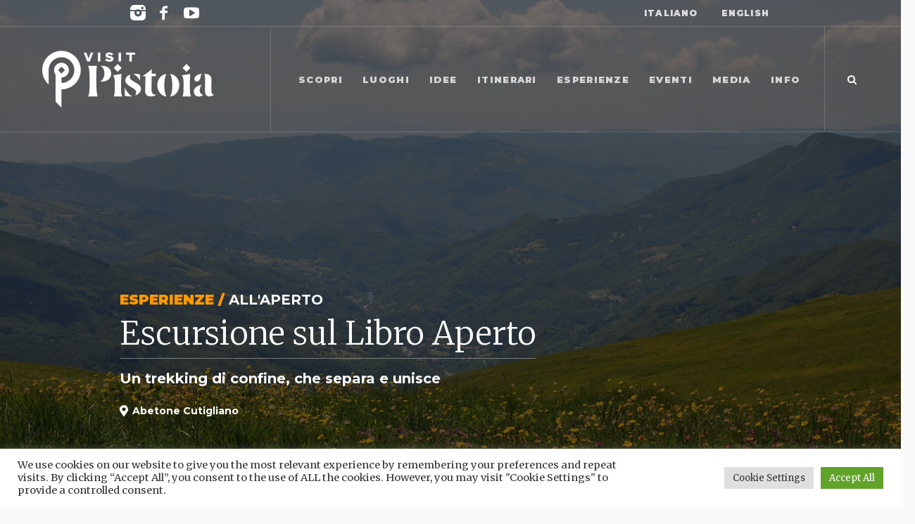

--- FILE ---
content_type: text/html; charset=UTF-8
request_url: https://www.visitpistoia.eu/esperienze/escursione-sul-libro-aperto/
body_size: 24488
content:
<!DOCTYPE html>
<html dir="ltr" lang="it-IT" prefix="og: https://ogp.me/ns#" class="cmsmasters_html">
<head>
<meta charset="UTF-8" />
<meta name="viewport" content="width=device-width, initial-scale=1, maximum-scale=1" />
<meta name="format-detection" content="telephone=no" />
<link rel="profile" href="//gmpg.org/xfn/11" />
<link rel="pingback" href="https://www.visitpistoia.eu/xmlrpc.php" />
  <!-- Meta Pixel Code -->
  <script>
  !function(f,b,e,v,n,t,s)
  {if(f.fbq)return;n=f.fbq=function(){n.callMethod?
  n.callMethod.apply(n,arguments):n.queue.push(arguments)};
  if(!f._fbq)f._fbq=n;n.push=n;n.loaded=!0;n.version='2.0';
  n.queue=[];t=b.createElement(e);t.async=!0;
  t.src=v;s=b.getElementsByTagName(e)[0];
  s.parentNode.insertBefore(t,s)}(window, document,'script',
  'https://connect.facebook.net/en_US/fbevents.js');
  fbq('init', '742963657137851');
  fbq('track', 'PageView');
  </script>
  <noscript><img height="1" width="1" style="display:none"
  src="https://www.facebook.com/tr?id=742963657137851&ev=PageView&noscript=1"
  /></noscript>
  <!-- End Meta Pixel Code --><title>Escursione sul Libro Aperto - Visit Pistoia</title>
        <script>
            (function (s, e, n, d, er) {
                s['Sender'] = er;
                s[er] = s[er] || function () {
                    (s[er].q = s[er].q || []).push(arguments)
                }, s[er].l = 1 * new Date();
                var a = e.createElement(n),
                    m = e.getElementsByTagName(n)[0];
                a.async = 1;
                a.src = d;
                m.parentNode.insertBefore(a, m)
            })(window, document, 'script', 'https://cdn.sender.net/accounts_resources/universal.js', 'sender');
            sender('fdf809c2cc1099');
        </script>
                    <meta name="generator" content="Sender.net 2.8.5"/>
            
		<!-- All in One SEO 4.6.5 - aioseo.com -->
		<meta name="description" content="Un&#039;escursione imperdibile organizzata da Andare a Zonzo sulla Montagna Pistoiese, su uno dei crinali più affascinanti dell&#039;Appennino Tosco Emiliano." />
		<meta name="robots" content="max-image-preview:large" />
		<link rel="canonical" href="https://www.visitpistoia.eu/esperienze/escursione-sul-libro-aperto/" />
		<meta name="generator" content="All in One SEO (AIOSEO) 4.6.5" />
		<meta property="og:locale" content="it_IT" />
		<meta property="og:site_name" content="Visit Pistoia - Portale turistico ufficiale della Comunità d&#039;Ambito di Pistoia e Montagna Pistoiese" />
		<meta property="og:type" content="article" />
		<meta property="og:title" content="Escursione sul Libro Aperto - Visit Pistoia" />
		<meta property="og:description" content="Un&#039;escursione imperdibile organizzata da Andare a Zonzo sulla Montagna Pistoiese, su uno dei crinali più affascinanti dell&#039;Appennino Tosco Emiliano." />
		<meta property="og:url" content="https://www.visitpistoia.eu/esperienze/escursione-sul-libro-aperto/" />
		<meta property="og:image" content="https://www.visitpistoia.eu/wp-content/uploads/2022/06/Libro-Aperto.jpg" />
		<meta property="og:image:secure_url" content="https://www.visitpistoia.eu/wp-content/uploads/2022/06/Libro-Aperto.jpg" />
		<meta property="og:image:width" content="2000" />
		<meta property="og:image:height" content="1328" />
		<meta property="article:published_time" content="2022-06-08T14:55:44+00:00" />
		<meta property="article:modified_time" content="2022-06-15T08:26:07+00:00" />
		<meta property="article:publisher" content="https://www.facebook.com/visitpistoia.eu" />
		<meta name="twitter:card" content="summary" />
		<meta name="twitter:title" content="Escursione sul Libro Aperto - Visit Pistoia" />
		<meta name="twitter:description" content="Un&#039;escursione imperdibile organizzata da Andare a Zonzo sulla Montagna Pistoiese, su uno dei crinali più affascinanti dell&#039;Appennino Tosco Emiliano." />
		<meta name="twitter:image" content="https://www.visitpistoia.eu/wp-content/uploads/2022/06/Libro-Aperto.jpg" />
		<script type="application/ld+json" class="aioseo-schema">
			{"@context":"https:\/\/schema.org","@graph":[{"@type":"BreadcrumbList","@id":"https:\/\/www.visitpistoia.eu\/esperienze\/escursione-sul-libro-aperto\/#breadcrumblist","itemListElement":[{"@type":"ListItem","@id":"https:\/\/www.visitpistoia.eu\/#listItem","position":1,"name":"Home","item":"https:\/\/www.visitpistoia.eu\/","nextItem":"https:\/\/www.visitpistoia.eu\/esperienze\/escursione-sul-libro-aperto\/#listItem"},{"@type":"ListItem","@id":"https:\/\/www.visitpistoia.eu\/esperienze\/escursione-sul-libro-aperto\/#listItem","position":2,"name":"Escursione sul Libro Aperto","previousItem":"https:\/\/www.visitpistoia.eu\/#listItem"}]},{"@type":"Organization","@id":"https:\/\/www.visitpistoia.eu\/#organization","name":"Visit Pistoia","description":"Portale turistico ufficiale della Comunit\u00e0 d'Ambito di Pistoia e Montagna Pistoiese","url":"https:\/\/www.visitpistoia.eu\/","telephone":"+39057321622","logo":{"@type":"ImageObject","url":"https:\/\/www.visitpistoia.eu\/wp-content\/uploads\/2021\/06\/visitpistoia_logo.png","@id":"https:\/\/www.visitpistoia.eu\/esperienze\/escursione-sul-libro-aperto\/#organizationLogo","width":244,"height":81,"caption":"visitpistoia logo"},"image":{"@id":"https:\/\/www.visitpistoia.eu\/esperienze\/escursione-sul-libro-aperto\/#organizationLogo"},"sameAs":["https:\/\/www.facebook.com\/visitpistoia.eu","https:\/\/www.instagram.com\/visitpistoia\/","https:\/\/www.youtube.com\/channel\/UCo0IR-gxkTbDesLw2wg78SQ"]},{"@type":"WebPage","@id":"https:\/\/www.visitpistoia.eu\/esperienze\/escursione-sul-libro-aperto\/#webpage","url":"https:\/\/www.visitpistoia.eu\/esperienze\/escursione-sul-libro-aperto\/","name":"Escursione sul Libro Aperto - Visit Pistoia","description":"Un'escursione imperdibile organizzata da Andare a Zonzo sulla Montagna Pistoiese, su uno dei crinali pi\u00f9 affascinanti dell'Appennino Tosco Emiliano.","inLanguage":"it-IT","isPartOf":{"@id":"https:\/\/www.visitpistoia.eu\/#website"},"breadcrumb":{"@id":"https:\/\/www.visitpistoia.eu\/esperienze\/escursione-sul-libro-aperto\/#breadcrumblist"},"image":{"@type":"ImageObject","url":"https:\/\/www.visitpistoia.eu\/wp-content\/uploads\/2022\/06\/Libro-Aperto.jpg","@id":"https:\/\/www.visitpistoia.eu\/esperienze\/escursione-sul-libro-aperto\/#mainImage","width":2000,"height":1328},"primaryImageOfPage":{"@id":"https:\/\/www.visitpistoia.eu\/esperienze\/escursione-sul-libro-aperto\/#mainImage"},"datePublished":"2022-06-08T16:55:44+02:00","dateModified":"2022-06-15T10:26:07+02:00"},{"@type":"WebSite","@id":"https:\/\/www.visitpistoia.eu\/#website","url":"https:\/\/www.visitpistoia.eu\/","name":"Visit Pistoia","description":"Portale turistico ufficiale della Comunit\u00e0 d'Ambito di Pistoia e Montagna Pistoiese","inLanguage":"it-IT","publisher":{"@id":"https:\/\/www.visitpistoia.eu\/#organization"}}]}
		</script>
		<!-- All in One SEO -->

<link rel='dns-prefetch' href='//www.googletagmanager.com' />
<link rel='dns-prefetch' href='//fonts.googleapis.com' />
<link rel='dns-prefetch' href='//s.w.org' />
<link rel="alternate" type="application/rss+xml" title="Visit Pistoia &raquo; Feed" href="https://www.visitpistoia.eu/feed/" />
<link rel="alternate" type="application/rss+xml" title="Visit Pistoia &raquo; Feed dei commenti" href="https://www.visitpistoia.eu/comments/feed/" />
<link rel="alternate" type="text/calendar" title="Visit Pistoia &raquo; iCal Feed" href="https://www.visitpistoia.eu/eventi/?ical=1" />
		<script type="text/javascript">
			window._wpemojiSettings = {"baseUrl":"https:\/\/s.w.org\/images\/core\/emoji\/13.0.0\/72x72\/","ext":".png","svgUrl":"https:\/\/s.w.org\/images\/core\/emoji\/13.0.0\/svg\/","svgExt":".svg","source":{"concatemoji":"https:\/\/www.visitpistoia.eu\/wp-includes\/js\/wp-emoji-release.min.js?ver=ba199f00fce6c82ef41060857d92affb"}};
			!function(e,a,t){var n,r,o,i=a.createElement("canvas"),p=i.getContext&&i.getContext("2d");function s(e,t){var a=String.fromCharCode;p.clearRect(0,0,i.width,i.height),p.fillText(a.apply(this,e),0,0);e=i.toDataURL();return p.clearRect(0,0,i.width,i.height),p.fillText(a.apply(this,t),0,0),e===i.toDataURL()}function c(e){var t=a.createElement("script");t.src=e,t.defer=t.type="text/javascript",a.getElementsByTagName("head")[0].appendChild(t)}for(o=Array("flag","emoji"),t.supports={everything:!0,everythingExceptFlag:!0},r=0;r<o.length;r++)t.supports[o[r]]=function(e){if(!p||!p.fillText)return!1;switch(p.textBaseline="top",p.font="600 32px Arial",e){case"flag":return s([127987,65039,8205,9895,65039],[127987,65039,8203,9895,65039])?!1:!s([55356,56826,55356,56819],[55356,56826,8203,55356,56819])&&!s([55356,57332,56128,56423,56128,56418,56128,56421,56128,56430,56128,56423,56128,56447],[55356,57332,8203,56128,56423,8203,56128,56418,8203,56128,56421,8203,56128,56430,8203,56128,56423,8203,56128,56447]);case"emoji":return!s([55357,56424,8205,55356,57212],[55357,56424,8203,55356,57212])}return!1}(o[r]),t.supports.everything=t.supports.everything&&t.supports[o[r]],"flag"!==o[r]&&(t.supports.everythingExceptFlag=t.supports.everythingExceptFlag&&t.supports[o[r]]);t.supports.everythingExceptFlag=t.supports.everythingExceptFlag&&!t.supports.flag,t.DOMReady=!1,t.readyCallback=function(){t.DOMReady=!0},t.supports.everything||(n=function(){t.readyCallback()},a.addEventListener?(a.addEventListener("DOMContentLoaded",n,!1),e.addEventListener("load",n,!1)):(e.attachEvent("onload",n),a.attachEvent("onreadystatechange",function(){"complete"===a.readyState&&t.readyCallback()})),(n=t.source||{}).concatemoji?c(n.concatemoji):n.wpemoji&&n.twemoji&&(c(n.twemoji),c(n.wpemoji)))}(window,document,window._wpemojiSettings);
		</script>
		<style type="text/css">
img.wp-smiley,
img.emoji {
	display: inline !important;
	border: none !important;
	box-shadow: none !important;
	height: 1em !important;
	width: 1em !important;
	margin: 0 .07em !important;
	vertical-align: -0.1em !important;
	background: none !important;
	padding: 0 !important;
}
</style>
	<link rel='stylesheet' id='tribe-common-skeleton-style-css'  href='https://www.visitpistoia.eu/wp-content/plugins/the-events-calendar/common/src/resources/css/common-skeleton.min.css?ver=4.12.15' type='text/css' media='all' />
<link rel='stylesheet' id='tribe-tooltip-css'  href='https://www.visitpistoia.eu/wp-content/plugins/the-events-calendar/common/src/resources/css/tooltip.min.css?ver=4.12.15' type='text/css' media='all' />
<link rel='stylesheet' id='wp-block-library-css'  href='https://www.visitpistoia.eu/wp-includes/css/dist/block-library/style.min.css?ver=ba199f00fce6c82ef41060857d92affb' type='text/css' media='all' />
<link rel='stylesheet' id='contact-form-7-css'  href='https://www.visitpistoia.eu/wp-content/plugins/contact-form-7/includes/css/styles.css?ver=5.4' type='text/css' media='all' />
<link rel='stylesheet' id='cookie-law-info-css'  href='https://www.visitpistoia.eu/wp-content/plugins/cookie-law-info/legacy/public/css/cookie-law-info-public.css?ver=3.2.4' type='text/css' media='all' />
<link rel='stylesheet' id='cookie-law-info-gdpr-css'  href='https://www.visitpistoia.eu/wp-content/plugins/cookie-law-info/legacy/public/css/cookie-law-info-gdpr.css?ver=3.2.4' type='text/css' media='all' />
<link rel='stylesheet' id='rs-plugin-settings-css'  href='https://www.visitpistoia.eu/wp-content/plugins/revslider/public/assets/css/rs6.css?ver=6.2.22' type='text/css' media='all' />
<style id='rs-plugin-settings-inline-css' type='text/css'>
#rs-demo-id {}
</style>
<link rel='stylesheet' id='galleria-metropolia-child-style-css'  href='https://www.visitpistoia.eu/wp-content/themes/galleria-metropolia-child/style.css?ver=1.0.0' type='text/css' media='screen, print' />
<link rel='stylesheet' id='bootstrap-grid-css'  href='https://www.visitpistoia.eu/wp-content/themes/galleria-metropolia-child/dist/app.css?v=5&#038;ver=ba199f00fce6c82ef41060857d92affb' type='text/css' media='all' />
<link rel='stylesheet' id='galleria-metropolia-theme-style-css'  href='https://www.visitpistoia.eu/wp-content/themes/galleria-metropolia/style.css?ver=1.0.0' type='text/css' media='screen, print' />
<link rel='stylesheet' id='galleria-metropolia-style-css'  href='https://www.visitpistoia.eu/wp-content/themes/galleria-metropolia/theme-framework/theme-style/css/style.css?ver=1.0.0' type='text/css' media='screen, print' />
<style id='galleria-metropolia-style-inline-css' type='text/css'>

	.header_mid .header_mid_inner .logo_wrap {
		width : 244px;
	}

	.header_mid_inner .logo img.logo_retina {
		width : 122px;
	}
	
	.header_mid_scroll .header_mid_inner .logo img.logo_retina {
		width : auto;
	}


			.headline_outer {
				background-image:url(https://www.visitpistoia.eu/wp-content/uploads/2022/06/Libro-Aperto.jpg);
				background-repeat:no-repeat;
				background-attachment:scroll;
				background-size:cover;
			}
			
		.headline_aligner, 
		.cmsmasters_breadcrumbs_aligner {
			min-height:650px;
		}
		

		
		#page .cmsmasters_social_icon_color.cmsmasters_social_icon_1 {
			color:rgba(255,255,255,0.4);
		}
		
		
		#page .cmsmasters_social_icon_color.cmsmasters_social_icon_1:hover {
			color:#ffffff;
		}
		
		#page .cmsmasters_social_icon_color.cmsmasters_social_icon_2 {
			color:rgba(255,255,255,0.4);
		}
		
		
		#page .cmsmasters_social_icon_color.cmsmasters_social_icon_2:hover {
			color:#ffffff;
		}
		
		#page .cmsmasters_social_icon_color.cmsmasters_social_icon_3:hover {
			color:#ffffff;
		}

	.header_top {
		height : 38px;
	}
	
	.header_mid {
		height : 150px;
	}
	
	.header_bot {
		height : 60px;
	}
	
	#page.cmsmasters_heading_after_header #middle, 
	#page.cmsmasters_heading_under_header #middle .headline .headline_outer {
		padding-top : 150px;
	}
	
	#page.cmsmasters_heading_after_header.enable_header_top #middle, 
	#page.cmsmasters_heading_under_header.enable_header_top #middle .headline .headline_outer {
		padding-top : 188px;
	}
	
	#page.cmsmasters_heading_after_header.enable_header_bottom #middle, 
	#page.cmsmasters_heading_under_header.enable_header_bottom #middle .headline .headline_outer {
		padding-top : 210px;
	}
	
	#page.cmsmasters_heading_after_header.enable_header_top.enable_header_bottom #middle, 
	#page.cmsmasters_heading_under_header.enable_header_top.enable_header_bottom #middle .headline .headline_outer {
		padding-top : 248px;
	}
	
	@media only screen and (max-width: 1024px) {
		.header_top,
		.header_mid,
		.header_bot {
			height : auto;
		}
		
		.header_mid .header_mid_inner > div {
			height : 150px;
		}
		
		.header_bot .header_bot_inner > div {
			height : 60px;
		}
		
		#page.cmsmasters_heading_after_header #middle, 
		#page.cmsmasters_heading_under_header #middle .headline .headline_outer, 
		#page.cmsmasters_heading_after_header.enable_header_top #middle, 
		#page.cmsmasters_heading_under_header.enable_header_top #middle .headline .headline_outer, 
		#page.cmsmasters_heading_after_header.enable_header_bottom #middle, 
		#page.cmsmasters_heading_under_header.enable_header_bottom #middle .headline .headline_outer, 
		#page.cmsmasters_heading_after_header.enable_header_top.enable_header_bottom #middle, 
		#page.cmsmasters_heading_under_header.enable_header_top.enable_header_bottom #middle .headline .headline_outer {
			padding-top : 0 !important;
		}
	}
	
	@media only screen and (max-width: 768px) {
		.header_mid .header_mid_inner > div, 
		.header_bot .header_bot_inner > div {
			height:auto;
		}
	}
#page .cmsmasters_rounded_button {
    width: 100px;
    padding: 28px 10px;
}
</style>
<link rel='stylesheet' id='galleria-metropolia-adaptive-css'  href='https://www.visitpistoia.eu/wp-content/themes/galleria-metropolia/theme-framework/theme-style/css/adaptive.css?ver=1.0.0' type='text/css' media='screen, print' />
<link rel='stylesheet' id='galleria-metropolia-retina-css'  href='https://www.visitpistoia.eu/wp-content/themes/galleria-metropolia/theme-framework/theme-style/css/retina.css?ver=1.0.0' type='text/css' media='screen' />
<link rel='stylesheet' id='galleria-metropolia-icons-css'  href='https://www.visitpistoia.eu/wp-content/themes/galleria-metropolia/css/fontello.css?ver=1.0.0' type='text/css' media='screen' />
<link rel='stylesheet' id='galleria-metropolia-icons-custom-css'  href='https://www.visitpistoia.eu/wp-content/themes/galleria-metropolia/theme-vars/theme-style/css/fontello-custom.css?ver=1.0.0' type='text/css' media='screen' />
<link rel='stylesheet' id='animate-css'  href='https://www.visitpistoia.eu/wp-content/themes/galleria-metropolia/css/animate.css?ver=1.0.0' type='text/css' media='screen' />
<link rel='stylesheet' id='ilightbox-css'  href='https://www.visitpistoia.eu/wp-content/themes/galleria-metropolia/css/ilightbox.css?ver=2.2.0' type='text/css' media='screen' />
<link rel='stylesheet' id='ilightbox-skin-dark-css'  href='https://www.visitpistoia.eu/wp-content/themes/galleria-metropolia/css/ilightbox-skins/dark-skin.css?ver=2.2.0' type='text/css' media='screen' />
<link rel='stylesheet' id='galleria-metropolia-fonts-schemes-css'  href='https://www.visitpistoia.eu/wp-content/uploads/cmsmasters_styles/galleria-metropolia.css?ver=1.0.0' type='text/css' media='screen' />
<link rel='stylesheet' id='google-fonts-css'  href='//fonts.googleapis.com/css?family=Merriweather%3A300%2C400%2C500%2C600%2C700%7CMontserrat%3A400%2C700%2C900%7CKarla%3A400%2C400i%2C700%2C700i%7CMuli%7CPrata&#038;ver=ba199f00fce6c82ef41060857d92affb' type='text/css' media='all' />
<link rel='stylesheet' id='galleria-metropolia-theme-vars-style-css'  href='https://www.visitpistoia.eu/wp-content/themes/galleria-metropolia/theme-vars/theme-style/css/vars-style.css?ver=1.0.0' type='text/css' media='screen, print' />
<link rel='stylesheet' id='galleria-metropolia-gutenberg-frontend-style-css'  href='https://www.visitpistoia.eu/wp-content/themes/galleria-metropolia/gutenberg/cmsmasters-framework/theme-style/css/frontend-style.css?ver=1.0.0' type='text/css' media='screen' />
<link rel='stylesheet' id='galleria-metropolia-tribe-events-style-css'  href='https://www.visitpistoia.eu/wp-content/themes/galleria-metropolia/tribe-events/cmsmasters-framework/theme-style/css/plugin-style.css?ver=1.0.0' type='text/css' media='screen' />
<link rel='stylesheet' id='galleria-metropolia-tribe-events-adaptive-css'  href='https://www.visitpistoia.eu/wp-content/themes/galleria-metropolia/tribe-events/cmsmasters-framework/theme-style/css/plugin-adaptive.css?ver=1.0.0' type='text/css' media='screen' />
<link rel='stylesheet' id='tribe-events-bootstrap-datepicker-css-css'  href='https://www.visitpistoia.eu/wp-content/plugins/the-events-calendar/vendor/bootstrap-datepicker/css/bootstrap-datepicker.standalone.min.css?ver=5.3.1' type='text/css' media='all' />
<link rel='stylesheet' id='sib-front-css-css'  href='https://www.visitpistoia.eu/wp-content/plugins/mailin/css/mailin-front.css?ver=ba199f00fce6c82ef41060857d92affb' type='text/css' media='all' />
<script type='text/javascript' src='https://www.visitpistoia.eu/wp-includes/js/jquery/jquery.js?ver=1.12.4-wp' id='jquery-core-js'></script>
<script type='text/javascript' id='cookie-law-info-js-extra'>
/* <![CDATA[ */
var Cli_Data = {"nn_cookie_ids":[],"cookielist":[],"non_necessary_cookies":[],"ccpaEnabled":"","ccpaRegionBased":"","ccpaBarEnabled":"","strictlyEnabled":["necessary","obligatoire"],"ccpaType":"gdpr","js_blocking":"1","custom_integration":"","triggerDomRefresh":"","secure_cookies":""};
var cli_cookiebar_settings = {"animate_speed_hide":"500","animate_speed_show":"500","background":"#FFF","border":"#b1a6a6c2","border_on":"","button_1_button_colour":"#61a229","button_1_button_hover":"#4e8221","button_1_link_colour":"#fff","button_1_as_button":"1","button_1_new_win":"","button_2_button_colour":"#333","button_2_button_hover":"#292929","button_2_link_colour":"#444","button_2_as_button":"","button_2_hidebar":"","button_3_button_colour":"#dedfe0","button_3_button_hover":"#b2b2b3","button_3_link_colour":"#333333","button_3_as_button":"1","button_3_new_win":"","button_4_button_colour":"#dedfe0","button_4_button_hover":"#b2b2b3","button_4_link_colour":"#333333","button_4_as_button":"1","button_7_button_colour":"#61a229","button_7_button_hover":"#4e8221","button_7_link_colour":"#fff","button_7_as_button":"1","button_7_new_win":"","font_family":"inherit","header_fix":"","notify_animate_hide":"1","notify_animate_show":"","notify_div_id":"#cookie-law-info-bar","notify_position_horizontal":"right","notify_position_vertical":"bottom","scroll_close":"","scroll_close_reload":"","accept_close_reload":"","reject_close_reload":"","showagain_tab":"","showagain_background":"#fff","showagain_border":"#000","showagain_div_id":"#cookie-law-info-again","showagain_x_position":"100px","text":"#333333","show_once_yn":"","show_once":"10000","logging_on":"","as_popup":"","popup_overlay":"1","bar_heading_text":"","cookie_bar_as":"banner","popup_showagain_position":"bottom-right","widget_position":"left"};
var log_object = {"ajax_url":"https:\/\/www.visitpistoia.eu\/wp-admin\/admin-ajax.php"};
/* ]]> */
</script>
<script type='text/javascript' src='https://www.visitpistoia.eu/wp-content/plugins/cookie-law-info/legacy/public/js/cookie-law-info-public.js?ver=3.2.4' id='cookie-law-info-js'></script>
<script type='text/javascript' src='https://www.visitpistoia.eu/wp-content/plugins/revslider/public/assets/js/rbtools.min.js?ver=6.2.22' id='tp-tools-js'></script>
<script type='text/javascript' src='https://www.visitpistoia.eu/wp-content/plugins/revslider/public/assets/js/rs6.min.js?ver=6.2.22' id='revmin-js'></script>
<script type='text/javascript' src='https://www.visitpistoia.eu/wp-content/themes/galleria-metropolia-child/dist/app.js?v=5&#038;ver=ba199f00fce6c82ef41060857d92affb' id='custom-script-js'></script>
<script type='text/javascript' src='https://www.visitpistoia.eu/wp-content/themes/galleria-metropolia/js/debounced-resize.min.js?ver=1.0.0' id='debounced-resize-js'></script>
<script type='text/javascript' src='https://www.visitpistoia.eu/wp-content/themes/galleria-metropolia/js/modernizr.min.js?ver=1.0.0' id='modernizr-js'></script>
<script type='text/javascript' src='https://www.visitpistoia.eu/wp-content/themes/galleria-metropolia/js/respond.min.js?ver=1.0.0' id='respond-js'></script>
<script type='text/javascript' src='https://www.visitpistoia.eu/wp-content/themes/galleria-metropolia/js/jquery.iLightBox.min.js?ver=2.2.0' id='iLightBox-js'></script>

<!-- Google tag (gtag.js) snippet added by Site Kit -->

<!-- Snippet Google Analytics aggiunto da Site Kit -->
<script type='text/javascript' src='https://www.googletagmanager.com/gtag/js?id=GT-NNM46SQ' id='google_gtagjs-js' async></script>
<script type='text/javascript' id='google_gtagjs-js-after'>
window.dataLayer = window.dataLayer || [];function gtag(){dataLayer.push(arguments);}
gtag("set","linker",{"domains":["www.visitpistoia.eu"]});
gtag("js", new Date());
gtag("set", "developer_id.dZTNiMT", true);
gtag("config", "GT-NNM46SQ");
</script>

<!-- End Google tag (gtag.js) snippet added by Site Kit -->
<script type='text/javascript' id='sib-front-js-js-extra'>
/* <![CDATA[ */
var sibErrMsg = {"invalidMail":"Please fill out valid email address","requiredField":"Please fill out required fields","invalidDateFormat":"Please fill out valid date format","invalidSMSFormat":"Please fill out valid phone number"};
var ajax_sib_front_object = {"ajax_url":"https:\/\/www.visitpistoia.eu\/wp-admin\/admin-ajax.php","ajax_nonce":"c3c0be36f9","flag_url":"https:\/\/www.visitpistoia.eu\/wp-content\/plugins\/mailin\/img\/flags\/"};
/* ]]> */
</script>
<script type='text/javascript' src='https://www.visitpistoia.eu/wp-content/plugins/mailin/js/mailin-front.js?ver=1734622291' id='sib-front-js-js'></script>
<link rel="https://api.w.org/" href="https://www.visitpistoia.eu/wp-json/" /><link rel="alternate" type="application/json" href="https://www.visitpistoia.eu/wp-json/wp/v2/esperienze/23342" /><link rel="EditURI" type="application/rsd+xml" title="RSD" href="https://www.visitpistoia.eu/xmlrpc.php?rsd" />
<link rel="wlwmanifest" type="application/wlwmanifest+xml" href="https://www.visitpistoia.eu/wp-includes/wlwmanifest.xml" /> 
<link rel='prev' title='Quando c&#8217;era la Ferrovia Alto Pistoiese' href='https://www.visitpistoia.eu/esperienze/quando-cera-la-ferrovia-alto-pistoiese/' />
<link rel='next' title='Orienteering in famiglia nella Foresta del Teso' href='https://www.visitpistoia.eu/esperienze/orienteering-per-famiglia-nella-foresta-del-teso/' />

<link rel='shortlink' href='https://www.visitpistoia.eu/?p=23342' />
<link rel="alternate" type="application/json+oembed" href="https://www.visitpistoia.eu/wp-json/oembed/1.0/embed?url=https%3A%2F%2Fwww.visitpistoia.eu%2Fesperienze%2Fescursione-sul-libro-aperto%2F" />
<link rel="alternate" type="text/xml+oembed" href="https://www.visitpistoia.eu/wp-json/oembed/1.0/embed?url=https%3A%2F%2Fwww.visitpistoia.eu%2Fesperienze%2Fescursione-sul-libro-aperto%2F&#038;format=xml" />
<meta name="generator" content="Site Kit by Google 1.129.1" /><meta name="tec-api-version" content="v1"><meta name="tec-api-origin" content="https://www.visitpistoia.eu"><link rel="https://theeventscalendar.com/" href="https://www.visitpistoia.eu/wp-json/tribe/events/v1/" /><!-- Facebook code -->
  <meta property="fb:app_id" content="1428011497714868" />
  <script>
  window.fbAsyncInit = function() {
    FB.init({
      appId      : '1428011497714868',
      cookie     : true,
      xfbml      : true,
      version    : 'v2.7'
    });
      
    FB.AppEvents.logPageView();   
      
  };

  (function(d, s, id){
     var js, fjs = d.getElementsByTagName(s)[0];
     if (d.getElementById(id)) {return;}
     js = d.createElement(s); js.id = id;
     js.src = "https://connect.facebook.net/en_US/sdk.js";
     fjs.parentNode.insertBefore(js, fjs);
   }(document, 'script', 'facebook-jssdk'));
  </script>
  <!-- End Facebook code -->
<!-- Google AdSense meta tags added by Site Kit -->
<meta name="google-adsense-platform-account" content="ca-host-pub-2644536267352236">
<meta name="google-adsense-platform-domain" content="sitekit.withgoogle.com">
<!-- End Google AdSense meta tags added by Site Kit -->
<meta name="generator" content="Powered by Slider Revolution 6.2.22 - responsive, Mobile-Friendly Slider Plugin for WordPress with comfortable drag and drop interface." />
<link rel="icon" href="https://www.visitpistoia.eu/wp-content/uploads/2021/06/cropped-visit-pistoia-favicon-512-32x32.png" sizes="32x32" />
<link rel="icon" href="https://www.visitpistoia.eu/wp-content/uploads/2021/06/cropped-visit-pistoia-favicon-512-192x192.png" sizes="192x192" />
<link rel="apple-touch-icon" href="https://www.visitpistoia.eu/wp-content/uploads/2021/06/cropped-visit-pistoia-favicon-512-180x180.png" />
<meta name="msapplication-TileImage" content="https://www.visitpistoia.eu/wp-content/uploads/2021/06/cropped-visit-pistoia-favicon-512-270x270.png" />
<script type="text/javascript">function setREVStartSize(e){
			//window.requestAnimationFrame(function() {				 
				window.RSIW = window.RSIW===undefined ? window.innerWidth : window.RSIW;	
				window.RSIH = window.RSIH===undefined ? window.innerHeight : window.RSIH;	
				try {								
					var pw = document.getElementById(e.c).parentNode.offsetWidth,
						newh;
					pw = pw===0 || isNaN(pw) ? window.RSIW : pw;
					e.tabw = e.tabw===undefined ? 0 : parseInt(e.tabw);
					e.thumbw = e.thumbw===undefined ? 0 : parseInt(e.thumbw);
					e.tabh = e.tabh===undefined ? 0 : parseInt(e.tabh);
					e.thumbh = e.thumbh===undefined ? 0 : parseInt(e.thumbh);
					e.tabhide = e.tabhide===undefined ? 0 : parseInt(e.tabhide);
					e.thumbhide = e.thumbhide===undefined ? 0 : parseInt(e.thumbhide);
					e.mh = e.mh===undefined || e.mh=="" || e.mh==="auto" ? 0 : parseInt(e.mh,0);		
					if(e.layout==="fullscreen" || e.l==="fullscreen") 						
						newh = Math.max(e.mh,window.RSIH);					
					else{					
						e.gw = Array.isArray(e.gw) ? e.gw : [e.gw];
						for (var i in e.rl) if (e.gw[i]===undefined || e.gw[i]===0) e.gw[i] = e.gw[i-1];					
						e.gh = e.el===undefined || e.el==="" || (Array.isArray(e.el) && e.el.length==0)? e.gh : e.el;
						e.gh = Array.isArray(e.gh) ? e.gh : [e.gh];
						for (var i in e.rl) if (e.gh[i]===undefined || e.gh[i]===0) e.gh[i] = e.gh[i-1];
											
						var nl = new Array(e.rl.length),
							ix = 0,						
							sl;					
						e.tabw = e.tabhide>=pw ? 0 : e.tabw;
						e.thumbw = e.thumbhide>=pw ? 0 : e.thumbw;
						e.tabh = e.tabhide>=pw ? 0 : e.tabh;
						e.thumbh = e.thumbhide>=pw ? 0 : e.thumbh;					
						for (var i in e.rl) nl[i] = e.rl[i]<window.RSIW ? 0 : e.rl[i];
						sl = nl[0];									
						for (var i in nl) if (sl>nl[i] && nl[i]>0) { sl = nl[i]; ix=i;}															
						var m = pw>(e.gw[ix]+e.tabw+e.thumbw) ? 1 : (pw-(e.tabw+e.thumbw)) / (e.gw[ix]);					
						newh =  (e.gh[ix] * m) + (e.tabh + e.thumbh);
					}				
					if(window.rs_init_css===undefined) window.rs_init_css = document.head.appendChild(document.createElement("style"));					
					document.getElementById(e.c).height = newh+"px";
					window.rs_init_css.innerHTML += "#"+e.c+"_wrapper { height: "+newh+"px }";				
				} catch(e){
					console.log("Failure at Presize of Slider:" + e)
				}					   
			//});
		  };</script>
</head>
<body class="esperienze-template-default single single-esperienze postid-23342 tribe-no-js">

<div class="cmsmasters_header_search_form">
			<span class="cmsmasters_header_search_form_close cmsmasters_theme_icon_cancel"></span><form method="get" action="https://www.visitpistoia.eu/">
			<div class="cmsmasters_header_search_form_field">
				<button type="submit" class="cmsmasters_theme_icon_search"></button>
				<input type="search" name="s" placeholder="Search..." value="" />
			</div>
		</form></div>
<!-- Start Page -->
<div id="page" class="chrome_only cmsmasters_liquid enable_header_top cmsmasters_heading_under_header hfeed site">

<!-- Start Main -->
<div id="main">


<!-- Start Header -->
<header id="header">

	<div class="header_top" data-height="38"><div class="header_top_outer"><div class="header_top_inner"><div class="top_nav_wrap"><a class="responsive_top_nav cmsmasters_theme_icon_resp_nav" href="javascript:void(0)"></a><nav><div class="menu-top-line-navigation-container"><ul id="top_line_nav" class="top_line_nav"><li id="menu-item-15245-it" class="lang-item lang-item-36 lang-item-it current-lang lang-item-first menu-item menu-item-type-custom menu-item-object-custom menu-item-15245-it"><a href="https://www.visitpistoia.eu/esperienze/escursione-sul-libro-aperto/" hreflang="it-IT" lang="it-IT"><span class="nav_item_wrap">Italiano</span></a></li>
<li id="menu-item-15245-en" class="lang-item lang-item-39 lang-item-en no-translation menu-item menu-item-type-custom menu-item-object-custom menu-item-15245-en"><a href="https://www.visitpistoia.eu/en/home/" hreflang="en-US" lang="en-US"><span class="nav_item_wrap">English</span></a></li>
</ul></div></nav></div><div class="header_top_meta"><div class="meta_wrap"><div class="social_wrap">
	<div class="social_wrap_inner">
		<ul>
				<li>
					<a href="https://www.instagram.com/visitpistoia/" class="cmsmasters_social_icon cmsmasters_social_icon_1 cmsmasters-icon-custom-instagram-filled cmsmasters_social_icon_color" title="Instagram" target="_blank"></a>
				</li>
				<li>
					<a href="https://www.facebook.com/visitpistoia.eu/" class="cmsmasters_social_icon cmsmasters_social_icon_2 cmsmasters-icon-facebook-1 cmsmasters_social_icon_color" title="Facebook" target="_blank"></a>
				</li>
				<li>
					<a href="https://www.youtube.com/channel/UCo0IR-gxkTbDesLw2wg78SQ" class="cmsmasters_social_icon cmsmasters_social_icon_3 cmsmasters-icon-youtube-play cmsmasters_social_icon_color" title="Youtube" target="_blank"></a>
				</li>
		</ul>
	</div>
</div></div></div></div></div><div class="header_top_but closed"><span class="cmsmasters_theme_icon_slide_bottom"></span></div></div><div class="header_mid" data-height="150"><div class="header_mid_outer"><div class="header_mid_inner"><div class="logo_wrap"><a href="https://www.visitpistoia.eu/" title="Visit Pistoia" class="logo">
	<img src="https://www.visitpistoia.eu/wp-content/uploads/2021/06/visitpistoia_logo.png" alt="Visit Pistoia" /><img class="logo_retina" src="https://www.visitpistoia.eu/wp-content/uploads/2021/06/visitpistoia_logo.png" alt="Visit Pistoia" width="122" height="41" /></a>
</div><div class="header_mid_inner_cont"><div class="resp_mid_nav_wrap"><div class="resp_mid_nav_outer"><a class="responsive_nav resp_mid_nav cmsmasters_theme_icon_resp_nav" href="javascript:void(0)"></a></div></div><div class="mid_search_but_wrap"><a href="javascript:void(0)" class="mid_search_but cmsmasters_header_search_but cmsmasters_theme_icon_search"></a></div></div><!-- Start Navigation --><div class="mid_nav_wrap"><nav><div class="menu-primary-navigation-container"><ul id="navigation" class="mid_nav navigation"><li id="menu-item-14824" class="menu-item menu-item-type-custom menu-item-object-custom menu-item-has-children menu-item-14824 menu-item-highlight menu-item-depth-0"><a><span class="nav_item_wrap"><span class="nav_title">Scopri</span></span></a>
<ul class="sub-menu">
	<li id="menu-item-19481" class="menu-item menu-item-type-taxonomy menu-item-object-scopri_category menu-item-19481 menu-item-depth-1"><a href="https://www.visitpistoia.eu/scopri/comprensorio-sciistico/"><span class="nav_item_wrap"><span class="nav_title">Comprensori sciistici</span></span></a>	</li>
	<li id="menu-item-18205" class="menu-item menu-item-type-taxonomy menu-item-object-scopri_category menu-item-18205 menu-item-depth-1"><a href="https://www.visitpistoia.eu/scopri/cammini-e-sentieri/"><span class="nav_item_wrap"><span class="nav_title">Cammini e sentieri</span></span></a>	</li>
	<li id="menu-item-18210" class="menu-item menu-item-type-taxonomy menu-item-object-scopri_category menu-item-18210 menu-item-depth-1"><a href="https://www.visitpistoia.eu/scopri/musei/"><span class="nav_item_wrap"><span class="nav_title">Musei</span></span></a>	</li>
	<li id="menu-item-18209" class="menu-item menu-item-type-taxonomy menu-item-object-scopri_category menu-item-18209 menu-item-depth-1"><a href="https://www.visitpistoia.eu/scopri/chiese/"><span class="nav_item_wrap"><span class="nav_title">Chiese</span></span></a>	</li>
	<li id="menu-item-18204" class="menu-item menu-item-type-taxonomy menu-item-object-scopri_category menu-item-18204 menu-item-depth-1"><a href="https://www.visitpistoia.eu/scopri/natura/"><span class="nav_item_wrap"><span class="nav_title">Natura</span></span></a>	</li>
	<li id="menu-item-18237" class="menu-item menu-item-type-taxonomy menu-item-object-scopri_category menu-item-18237 menu-item-depth-1"><a href="https://www.visitpistoia.eu/scopri/ferrovia-porrettana/"><span class="nav_item_wrap"><span class="nav_title">Ferrovia Porrettana</span></span></a>	</li>
	<li id="menu-item-18198" class="menu-item menu-item-type-taxonomy menu-item-object-scopri_category menu-item-18198 menu-item-depth-1"><a href="https://www.visitpistoia.eu/scopri/parchi-a-tema/"><span class="nav_item_wrap"><span class="nav_title">Parchi a tema</span></span></a>	</li>
	<li id="menu-item-18200" class="menu-item menu-item-type-taxonomy menu-item-object-scopri_category menu-item-18200 menu-item-depth-1"><a href="https://www.visitpistoia.eu/scopri/giardino-zoologico/"><span class="nav_item_wrap"><span class="nav_title">Giardino Zoologico</span></span></a>	</li>
	<li id="menu-item-18208" class="menu-item menu-item-type-taxonomy menu-item-object-scopri_category menu-item-18208 menu-item-depth-1"><a href="https://www.visitpistoia.eu/scopri/piazze-e-quartieri/"><span class="nav_item_wrap"><span class="nav_title">Piazze e quartieri</span></span></a>	</li>
	<li id="menu-item-18207" class="menu-item menu-item-type-taxonomy menu-item-object-scopri_category menu-item-18207 menu-item-depth-1"><a href="https://www.visitpistoia.eu/scopri/ville-e-palazzi/"><span class="nav_item_wrap"><span class="nav_title">Ville e palazzi</span></span></a>	</li>
	<li id="menu-item-20411" class="menu-item menu-item-type-taxonomy menu-item-object-scopri_category menu-item-20411 menu-item-depth-1"><a href="https://www.visitpistoia.eu/scopri/monumenti/"><span class="nav_item_wrap"><span class="nav_title">Monumenti</span></span></a>	</li>
	<li id="menu-item-18206" class="menu-item menu-item-type-taxonomy menu-item-object-scopri_category menu-item-18206 menu-item-depth-1"><a href="https://www.visitpistoia.eu/scopri/giardino-darte/"><span class="nav_item_wrap"><span class="nav_title">Giardini d&#8217;arte</span></span></a>	</li>
	<li id="menu-item-18199" class="menu-item menu-item-type-taxonomy menu-item-object-scopri_category menu-item-18199 menu-item-depth-1"><a href="https://www.visitpistoia.eu/scopri/percorso-ipogeo/"><span class="nav_item_wrap"><span class="nav_title">Percorso ipogeo</span></span></a>	</li>
	<li id="menu-item-18202" class="menu-item menu-item-type-taxonomy menu-item-object-scopri_category menu-item-18202 menu-item-depth-1"><a href="https://www.visitpistoia.eu/scopri/osservatorio-astronomico/"><span class="nav_item_wrap"><span class="nav_title">Osservatorio astronomico</span></span></a>	</li>
</ul>
</li>
<li id="menu-item-15760" class="menu-item menu-item-type-custom menu-item-object-custom menu-item-has-children menu-item-15760 menu-item-depth-0"><a href="#"><span class="nav_item_wrap"><span class="nav_title">Luoghi</span></span></a>
<ul class="sub-menu">
	<li id="menu-item-15762" class="menu-item menu-item-type-custom menu-item-object-custom menu-item-15762 menu-item-depth-1"><a href="/luoghi/abetone-cutigliano/"><span class="nav_item_wrap"><span class="nav_title">Abetone Cutigliano</span></span></a>	</li>
	<li id="menu-item-15763" class="menu-item menu-item-type-custom menu-item-object-custom menu-item-15763 menu-item-depth-1"><a href="/luoghi/agliana/"><span class="nav_item_wrap"><span class="nav_title">Agliana</span></span></a>	</li>
	<li id="menu-item-15764" class="menu-item menu-item-type-custom menu-item-object-custom menu-item-15764 menu-item-depth-1"><a href="/luoghi/marliana/"><span class="nav_item_wrap"><span class="nav_title">Marliana</span></span></a>	</li>
	<li id="menu-item-15765" class="menu-item menu-item-type-custom menu-item-object-custom menu-item-15765 menu-item-depth-1"><a href="/luoghi/montale/"><span class="nav_item_wrap"><span class="nav_title">Montale</span></span></a>	</li>
	<li id="menu-item-15766" class="menu-item menu-item-type-custom menu-item-object-custom menu-item-15766 menu-item-depth-1"><a href="/luoghi/pistoia/"><span class="nav_item_wrap"><span class="nav_title">Pistoia</span></span></a>	</li>
	<li id="menu-item-15767" class="menu-item menu-item-type-custom menu-item-object-custom menu-item-15767 menu-item-depth-1"><a href="/luoghi/quarrata/"><span class="nav_item_wrap"><span class="nav_title">Quarrata</span></span></a>	</li>
	<li id="menu-item-16637" class="menu-item menu-item-type-custom menu-item-object-custom menu-item-16637 menu-item-depth-1"><a href="/luoghi/sambuca-pistoiese/"><span class="nav_item_wrap"><span class="nav_title">Sambuca Pistoiese</span></span></a>	</li>
	<li id="menu-item-15769" class="menu-item menu-item-type-custom menu-item-object-custom menu-item-15769 menu-item-depth-1"><a href="/luoghi/san-marcello-piteglio/"><span class="nav_item_wrap"><span class="nav_title">San Marcello Piteglio</span></span></a>	</li>
	<li id="menu-item-15761" class="menu-item menu-item-type-custom menu-item-object-custom menu-item-15761 menu-item-depth-1"><a href="/luoghi/serravalle-pistoiese/"><span class="nav_item_wrap"><span class="nav_title">Serravalle Pistoiese</span></span></a>	</li>
</ul>
</li>
<li id="menu-item-15638" class="menu-item menu-item-type-custom menu-item-object-custom menu-item-15638 menu-item-depth-0"><a href="/Idee/"><span class="nav_item_wrap"><span class="nav_title">Idee</span></span></a></li>
<li id="menu-item-15742" class="menu-item menu-item-type-custom menu-item-object-custom menu-item-15742 menu-item-depth-0"><a href="/itinerari/"><span class="nav_item_wrap"><span class="nav_title">Itinerari</span></span></a></li>
<li id="menu-item-15637" class="menu-item menu-item-type-custom menu-item-object-custom menu-item-15637 menu-item-depth-0"><a href="/esperienze/"><span class="nav_item_wrap"><span class="nav_title">Esperienze</span></span></a></li>
<li id="menu-item-14825" class="menu-item menu-item-type-custom menu-item-object-custom menu-item-14825 menu-item-depth-0"><a href="/eventi/"><span class="nav_item_wrap"><span class="nav_title">Eventi</span></span></a></li>
<li id="menu-item-24989" class="menu-item menu-item-type-custom menu-item-object-custom menu-item-has-children menu-item-24989 menu-item-depth-0"><a href="/contenuti"><span class="nav_item_wrap"><span class="nav_title">Media</span></span></a>
<ul class="sub-menu">
	<li id="menu-item-24990" class="menu-item menu-item-type-custom menu-item-object-custom menu-item-24990 menu-item-depth-1"><a href="/categoria-contenuti/immagini/"><span class="nav_item_wrap"><span class="nav_title">Immagini</span></span></a>	</li>
	<li id="menu-item-24991" class="menu-item menu-item-type-custom menu-item-object-custom menu-item-24991 menu-item-depth-1"><a href="/categoria-contenuti/marchi/"><span class="nav_item_wrap"><span class="nav_title">Marchio</span></span></a>	</li>
	<li id="menu-item-24992" class="menu-item menu-item-type-custom menu-item-object-custom menu-item-24992 menu-item-depth-1"><a href="/categoria-contenuti/mappe_brochures/"><span class="nav_item_wrap"><span class="nav_title">Mappe &#038; Brochures</span></span></a>	</li>
</ul>
</li>
<li id="menu-item-27829" class="menu-item menu-item-type-custom menu-item-object-custom menu-item-has-children menu-item-27829 menu-item-depth-0"><a href="#"><span class="nav_item_wrap"><span class="nav_title">Info</span></span></a>
<ul class="sub-menu">
	<li id="menu-item-24318" class="menu-item menu-item-type-post_type menu-item-object-page menu-item-24318 menu-item-depth-1"><a href="https://www.visitpistoia.eu/contatti/"><span class="nav_item_wrap"><span class="nav_title">Contatti</span></span></a>	</li>
	<li id="menu-item-27830" class="menu-item menu-item-type-post_type menu-item-object-page menu-item-27830 menu-item-depth-1"><a href="https://www.visitpistoia.eu/orari-musei/"><span class="nav_item_wrap"><span class="nav_title">Orari musei</span></span></a>	</li>
	<li id="menu-item-27831" class="menu-item menu-item-type-post_type menu-item-object-page menu-item-27831 menu-item-depth-1"><a href="https://www.visitpistoia.eu/orari-monumenti/"><span class="nav_item_wrap"><span class="nav_title">Orari monumenti</span></span></a>	</li>
</ul>
</li>
</ul></div></nav></div><!-- Finish Navigation --></div></div></div>
</header>
<!-- Finish Header -->


<!-- Start Middle -->
<div id="middle">
<div class="headline cmsmasters_color_scheme_default">
				<div class="headline_outer">
					<div class="headline_color"></div><div class="headline_inner align_left">	<div class="headline_aligner"></div><div class="headline_text headline_subtitle"><span class="font-1 font-900 text-20 text-lg-20 bold uppercase  text-esperienze text-allaperto">esperienze / </span><span class="font-1 text-20 text-lg-20 font-700 uppercase">All'aperto</span><h1 class="entry-title"><span class="text-45 font-2 font-100 text-lg-45 border-b pb-2">Escursione sul Libro Aperto</span></h1><h4 class="text-20 font-1 font-700 mt-3">Un trekking di confine, che separa e unisce</h4><h4 class="text-20 font-1 font-700 mt-3"><div class="luogo font-600 d-inline-block font-1 inbox">Abetone Cutigliano</div></h4></div></div></div></div>
<!-- Parte Iniziale -->
<div class="container-fluid bg-black h50 font-1">
	<div class="container">
	<div class="row">
		<div class="d-none d-lg-block col-lg-4">&nbsp;</div>
		<div class="col-lg-8 text-white uppercase text-14 font-700 font-1 mt-1 pt-2 z-breadcrunbs"><p class="pl-lg-5 ellipsis-bc"><a href="https://www.visitpistoia.eu/" class="cms_home">Home</a>
	<span class="breadcrumbs_sep"> / </span>
	<a href="https://www.visitpistoia.eu/esperienze/">esperienze</a><span class="breadcrumbs_sep"> / </span><span>Escursione sul Libro Aperto</span></p></div>
	</div>
	</div>
	</div>
	<div class="container-fluid container-esperienze">
	<div class="container c-40">
	<div class="row">
		<div class="min-h250 font-1 col-lg-4 bg-esperienze  bg-allaperto text-white pt-4 pb-3">
			<div class="font-1 text-24 first-upper mb-1">esperienze</div>
			<div class="font-1 text-24 font-900 first-upper mb-1">All'aperto</div>
							<div class="mt-3"><a href="https://www.visitpistoia.eu/Luoghi/abetone-cutigliano/" class="font-400 d-inline-block font-1">Abetone Cutigliano</a><br></div>
						<div class="font-700 mt-3 uppercase text-16"><span class="bt-2-white pt-2">Dove</span></div><div class="text-16 font-300">Luogo e orario di incontro verranno comunicati in fase di prenotazione</div><div class="font-700 mt-3 uppercase text-16"><span class="bt-2-white pt-2">Quando</span></div><div class="text-16 font-300">Sabato 25 giugno, ore 10</div><div class="font-700 mt-3 uppercase text-16"><span class="bt-2-white pt-2">Costo</span></div><div class="text-16 font-300">€ 22</div><div class="font-700 mt-3 uppercase text-16"><span class="bt-2-white pt-2">Organizzatore</span></div><div class="text-16 font-300"><a target="_blank" href=https://www.andareazonzo.com/>Andare a Zonzo</a></div><div class="font-700 mt-3 uppercase text-16"><span class="bt-2-white pt-2">Web</span></div><div class="text-16 font-300 pr-3 ellipsis"><a class="pt-2" href="https://www.andareazonzo.com/" target="_blank">https://www.andareazonzo.com/</a></div>		</div>
		<div class="col-lg-8 d-flex flex-column justify-content-center"><h2 class="font-400 text-27 excerpt pt-5 pl-lg-5">Un'escursione imperdibile organizzata da Andare a Zonzo sulla Montagna Pistoiese, su uno dei crinali più affascinanti dell'Appennino Tosco Emiliano.</h2></div>
	</div>
		</div>
</div>




<div class="zmeno clear middle_inner">
<div class="content_wrap r_sidebar">

<!-- Start Content -->
<div class="content entry">
	<p>Un’escursione incredibile su uno dei crinali più affascinanti della regione, quello del Libro Aperto che divide la Toscana dall’Emilia Romagna.</p>
<p><strong>Un trekking di confine, che separa e unisce.</strong> Due regioni così diverse, ma per certi versi così simili. L’ultima tappa organizzata da Andare a Zonzo sulla Montagna Pistoiese, dopo aver visitato il Lago Nero e il Lago Scaffaiolo.</p>
<p>Una dichiarazione d’amore per la Montagna Pistoiese, alla ricerca dell’essenza stessa del cammino e della condivisone.</p>
<h4><strong>Dettagli</strong></h4>
<p><strong>Durata del cammino:</strong> 9 ore circa<br />
<strong>Lunghezza:</strong> 15 km circa<br />
<strong>Dislivello: </strong>800 m circa in salita<br />
<strong>Difficoltà:</strong> (E). Impegno fisico medio</p>
<h4>Equipaggiamento</h4>
<p>Scarpe da trekking alte, acqua 1,5 Lt, vestiti adatti alla stagione, pile pesante, snack secondo necessità, giacca anti vento/pioggia (mod. KWay), crema solare.</p>
<h4>Info</h4>
<p><a href="https://www.andareazonzo.com/trekking/escursioni-guidate-toscana-libro-aperto/" target="_blank" rel="noopener noreferrer">Andare a zonzo</a></p>
<div class="cl"></div></div>
<!-- Finish Content -->


<!-- Start Sidebar -->
<div class="sidebar">

<div class="box-right-info bg-gray-1 px-4 py-4 text-black font-1">
	<p class="text-13 pb-2""><strong class="uppercase">Contatti</strong></p><div class="text-12 pb-2"><a class="btn btn-1" href="tel:+39 371 3212704"><span class="cmsmasters-icon-phone" data-code="phone number" title="phone number"></span></a>&nbsp;&nbsp;&nbsp;&nbsp;<a class="btn btn-1" href="mailto:info@andareazonzo.com"><span class="cmsmasters-icon-mail-alt" data-code="e-mail" title="e-mail"></span></a>&nbsp;&nbsp;&nbsp;&nbsp;<a class="btn btn-1" href="https://www.andareazonzo.com/" target="_blank"><span class="cmsmasters-icon-custom-web" title="website"></span></a></div>	<p class="text-13 pb-2"><strong class="uppercase">Include</strong></p>
	<div class="text-12"><p>Organizzazione e coordinamento.<br />
Conduzione delle attività.<br />
Assicurazione infortuni.<br />
Accompagnamento con Guida Ambientale Escursionistica abilitata ai sensi della L.R. 86/2016 e successive modifiche.</p>
</div>	<p class="text-13 pb-2"><strong class="uppercase">Non include</strong></p>
	<div class="text-12"><p>Costi di trasferimento.</p>
</div>	<p class="text-13 pb-2"><strong class="uppercase">Informazioni importanti</strong></p>
	<div class="text-12"><p>Prima di iscriverti, consulta le <a href="https://www.andareazonzo.com/disdetta/" target="_blank" rel="noopener">Penali di Cancellazione.</a><br />
I bambini sotto i 12 anni non possono partecipare.<br />
Rientro previsto per le ore 18.30.</p>
</div></div>
<!-- div class="box-right-info bg-esperienze text-black font-1">
	<p class="text-18 uppercase font-900 text-white py-2 px-4">Prenota</p>
</div -->


</div>
<!-- Finish Sidebar -->

		</div>
	</div>
</div>



<!-- SLIDER ESPERIENZE STESSA CAT  -->
<div class="container-fluid bg-gray px-0 relative" >
<div class="container relative z-top">
    <div class="row">
        <div class="col mt-4">
		<h3>Scopri altre esperienze:<span class="text-orange uppercase"> All'aperto</span></h3>
        </div>
    </div>    
    <div class="row pb-5">
    <div class="col mt-3">
        <div id="spld-carousel-1" class="splide slider_scopri square_img">
			<div class="splide__track">
            	<div class="splide__list">  
                        <div class="splide__slide">
                            <a href="https://www.visitpistoia.eu/esperienze/ciaspole-e-luna-piena-andare-a-zonzo/">
                                <div class="slide_container d-flex flex-column align-items-stretch">
                                                                        <img width="500" height="500" src="https://www.visitpistoia.eu/wp-content/uploads/2026/01/ciaspole-e-luna-Andare-a-Zonzo-580x580.jpg" class="attachment-500x500 size-500x500 wp-post-image" alt="" loading="lazy" srcset="https://www.visitpistoia.eu/wp-content/uploads/2026/01/ciaspole-e-luna-Andare-a-Zonzo-580x580.jpg 580w, https://www.visitpistoia.eu/wp-content/uploads/2026/01/ciaspole-e-luna-Andare-a-Zonzo-150x150.jpg 150w, https://www.visitpistoia.eu/wp-content/uploads/2026/01/ciaspole-e-luna-Andare-a-Zonzo-320x320.jpg 320w, https://www.visitpistoia.eu/wp-content/uploads/2026/01/ciaspole-e-luna-Andare-a-Zonzo-428x428.jpg 428w, https://www.visitpistoia.eu/wp-content/uploads/2026/01/ciaspole-e-luna-Andare-a-Zonzo-180x180.jpg 180w" sizes="(max-width: 500px) 100vw, 500px" />                                    <div class="slide_text font-1">
                                        <div class="title text-18 font-900 mt-2">
                                            Ciaspole e luna piena                                        </div>
                                        <!--div class="font-2">Sabato 31 gennaio 2026</div-->
                                        <div class="text-15 mt-2 luoghi-box"><div class="luogo font-600 d-inline-block font-1 inbox">Abetone Cutigliano</div></div>
                                    </div>
                                </div>
                            </a>
                        </div>                        <div class="splide__slide">
                            <a href="https://www.visitpistoia.eu/esperienze/al-lago-nero-con-le-ciaspole/">
                                <div class="slide_container d-flex flex-column align-items-stretch">
                                                                        <img width="500" height="500" src="https://www.visitpistoia.eu/wp-content/uploads/2022/11/Ciaspole_sole_Madreselva-scaled-1-580x580.jpg" class="attachment-500x500 size-500x500 wp-post-image" alt="" loading="lazy" srcset="https://www.visitpistoia.eu/wp-content/uploads/2022/11/Ciaspole_sole_Madreselva-scaled-1-580x580.jpg 580w, https://www.visitpistoia.eu/wp-content/uploads/2022/11/Ciaspole_sole_Madreselva-scaled-1-150x150.jpg 150w, https://www.visitpistoia.eu/wp-content/uploads/2022/11/Ciaspole_sole_Madreselva-scaled-1-320x320.jpg 320w, https://www.visitpistoia.eu/wp-content/uploads/2022/11/Ciaspole_sole_Madreselva-scaled-1-428x428.jpg 428w, https://www.visitpistoia.eu/wp-content/uploads/2022/11/Ciaspole_sole_Madreselva-scaled-1-180x180.jpg 180w" sizes="(max-width: 500px) 100vw, 500px" />                                    <div class="slide_text font-1">
                                        <div class="title text-18 font-900 mt-2">
                                            Al Lago Nero con le ciaspole                                        </div>
                                        <!--div class="font-2">Sabato 24 gennaio 2026</div-->
                                        <div class="text-15 mt-2 luoghi-box"><div class="luogo font-600 d-inline-block font-1 inbox">Abetone Cutigliano</div></div>
                                    </div>
                                </div>
                            </a>
                        </div>                        <div class="splide__slide">
                            <a href="https://www.visitpistoia.eu/esperienze/da-serravalle-pistoiese-a-san-baronto-via-con-noi/">
                                <div class="slide_container d-flex flex-column align-items-stretch">
                                                                        <img width="500" height="500" src="https://www.visitpistoia.eu/wp-content/uploads/2024/11/Da-San-Baronto-a-Serravalle-Pistoiese-Federico-Nesi-Via-con-noi-580x580.jpg" class="attachment-500x500 size-500x500 wp-post-image" alt="" loading="lazy" srcset="https://www.visitpistoia.eu/wp-content/uploads/2024/11/Da-San-Baronto-a-Serravalle-Pistoiese-Federico-Nesi-Via-con-noi-580x580.jpg 580w, https://www.visitpistoia.eu/wp-content/uploads/2024/11/Da-San-Baronto-a-Serravalle-Pistoiese-Federico-Nesi-Via-con-noi-150x150.jpg 150w, https://www.visitpistoia.eu/wp-content/uploads/2024/11/Da-San-Baronto-a-Serravalle-Pistoiese-Federico-Nesi-Via-con-noi-320x320.jpg 320w, https://www.visitpistoia.eu/wp-content/uploads/2024/11/Da-San-Baronto-a-Serravalle-Pistoiese-Federico-Nesi-Via-con-noi-428x428.jpg 428w, https://www.visitpistoia.eu/wp-content/uploads/2024/11/Da-San-Baronto-a-Serravalle-Pistoiese-Federico-Nesi-Via-con-noi-180x180.jpg 180w" sizes="(max-width: 500px) 100vw, 500px" />                                    <div class="slide_text font-1">
                                        <div class="title text-18 font-900 mt-2">
                                            Da Serravalle Pistoiese a San Baronto                                        </div>
                                        <!--div class="font-2">Sabato 24 gennaio 2026</div-->
                                        <div class="text-15 mt-2 luoghi-box"><div class="luogo font-600 d-inline-block font-1 inbox">Serravalle Pistoiese</div></div>
                                    </div>
                                </div>
                            </a>
                        </div>                        <div class="splide__slide">
                            <a href="https://www.visitpistoia.eu/esperienze/ciaspolata-anello-delle-roncacce/">
                                <div class="slide_container d-flex flex-column align-items-stretch">
                                                                        <img width="500" height="500" src="https://www.visitpistoia.eu/wp-content/uploads/2024/01/CAI-Maresca-Montagna-Pistoiese-APS-Facebook-580x580.jpg" class="attachment-500x500 size-500x500 wp-post-image" alt="" loading="lazy" srcset="https://www.visitpistoia.eu/wp-content/uploads/2024/01/CAI-Maresca-Montagna-Pistoiese-APS-Facebook-580x580.jpg 580w, https://www.visitpistoia.eu/wp-content/uploads/2024/01/CAI-Maresca-Montagna-Pistoiese-APS-Facebook-150x150.jpg 150w, https://www.visitpistoia.eu/wp-content/uploads/2024/01/CAI-Maresca-Montagna-Pistoiese-APS-Facebook-320x320.jpg 320w, https://www.visitpistoia.eu/wp-content/uploads/2024/01/CAI-Maresca-Montagna-Pistoiese-APS-Facebook-428x428.jpg 428w, https://www.visitpistoia.eu/wp-content/uploads/2024/01/CAI-Maresca-Montagna-Pistoiese-APS-Facebook-180x180.jpg 180w" sizes="(max-width: 500px) 100vw, 500px" />                                    <div class="slide_text font-1">
                                        <div class="title text-18 font-900 mt-2">
                                            Ciaspolata: Anello delle Roncacce                                        </div>
                                        <!--div class="font-2">Domenica 1 febbraio 2026</div-->
                                        <div class="text-15 mt-2 luoghi-box"><div class="luogo font-600 d-inline-block font-1 inbox">Abetone Cutigliano</div></div>
                                    </div>
                                </div>
                            </a>
                        </div>                        <div class="splide__slide">
                            <a href="https://www.visitpistoia.eu/esperienze/fuori-e-dentro-il-barco-reale-altre-vie/">
                                <div class="slide_container d-flex flex-column align-items-stretch">
                                                                        <img width="500" height="500" src="https://www.visitpistoia.eu/wp-content/uploads/2024/09/AltreVie-Esperienze-escursionistiche-Facebook-580x580.jpg" class="attachment-500x500 size-500x500 wp-post-image" alt="" loading="lazy" srcset="https://www.visitpistoia.eu/wp-content/uploads/2024/09/AltreVie-Esperienze-escursionistiche-Facebook-580x580.jpg 580w, https://www.visitpistoia.eu/wp-content/uploads/2024/09/AltreVie-Esperienze-escursionistiche-Facebook-150x150.jpg 150w, https://www.visitpistoia.eu/wp-content/uploads/2024/09/AltreVie-Esperienze-escursionistiche-Facebook-320x320.jpg 320w, https://www.visitpistoia.eu/wp-content/uploads/2024/09/AltreVie-Esperienze-escursionistiche-Facebook-428x428.jpg 428w, https://www.visitpistoia.eu/wp-content/uploads/2024/09/AltreVie-Esperienze-escursionistiche-Facebook-180x180.jpg 180w" sizes="(max-width: 500px) 100vw, 500px" />                                    <div class="slide_text font-1">
                                        <div class="title text-18 font-900 mt-2">
                                            Fuori e dentro il Barco Reale                                        </div>
                                        <!--div class="font-2">Domenica 1 febbraio 2026</div-->
                                        <div class="text-15 mt-2 luoghi-box"><div class="luogo font-600 d-inline-block font-1 inbox">Quarrata</div></div>
                                    </div>
                                </div>
                            </a>
                        </div>                        <div class="splide__slide">
                            <a href="https://www.visitpistoia.eu/esperienze/al-lago-scaffaiolo-con-le-ciaspole-la-viottola/">
                                <div class="slide_container d-flex flex-column align-items-stretch">
                                                                        <img width="500" height="500" src="https://www.visitpistoia.eu/wp-content/uploads/2024/01/La-Viottola-Lago-Scaffaiolo-580x580.jpg" class="attachment-500x500 size-500x500 wp-post-image" alt="" loading="lazy" srcset="https://www.visitpistoia.eu/wp-content/uploads/2024/01/La-Viottola-Lago-Scaffaiolo-580x580.jpg 580w, https://www.visitpistoia.eu/wp-content/uploads/2024/01/La-Viottola-Lago-Scaffaiolo-150x150.jpg 150w, https://www.visitpistoia.eu/wp-content/uploads/2024/01/La-Viottola-Lago-Scaffaiolo-320x320.jpg 320w, https://www.visitpistoia.eu/wp-content/uploads/2024/01/La-Viottola-Lago-Scaffaiolo-428x428.jpg 428w, https://www.visitpistoia.eu/wp-content/uploads/2024/01/La-Viottola-Lago-Scaffaiolo-180x180.jpg 180w" sizes="(max-width: 500px) 100vw, 500px" />                                    <div class="slide_text font-1">
                                        <div class="title text-18 font-900 mt-2">
                                            Al Lago Scaffaiolo con le ciaspole                                        </div>
                                        <!--div class="font-2">Domenica 1 febbraio 2026</div-->
                                        <div class="text-15 mt-2 luoghi-box"></div>
                                    </div>
                                </div>
                            </a>
                        </div>                        <div class="splide__slide">
                            <a href="https://www.visitpistoia.eu/esperienze/ciaspolata-al-tramonto-sul-corno-alle-scale-la-viottola/">
                                <div class="slide_container d-flex flex-column align-items-stretch">
                                                                        <img width="500" height="500" src="https://www.visitpistoia.eu/wp-content/uploads/2023/01/Notturna-1-La-Viottola-580x580.jpg" class="attachment-500x500 size-500x500 wp-post-image" alt="" loading="lazy" srcset="https://www.visitpistoia.eu/wp-content/uploads/2023/01/Notturna-1-La-Viottola-580x580.jpg 580w, https://www.visitpistoia.eu/wp-content/uploads/2023/01/Notturna-1-La-Viottola-150x150.jpg 150w, https://www.visitpistoia.eu/wp-content/uploads/2023/01/Notturna-1-La-Viottola-320x320.jpg 320w, https://www.visitpistoia.eu/wp-content/uploads/2023/01/Notturna-1-La-Viottola-428x428.jpg 428w, https://www.visitpistoia.eu/wp-content/uploads/2023/01/Notturna-1-La-Viottola-180x180.jpg 180w" sizes="(max-width: 500px) 100vw, 500px" />                                    <div class="slide_text font-1">
                                        <div class="title text-18 font-900 mt-2">
                                            Ciaspolata al tramonto sul Corno alle Scale                                        </div>
                                        <!--div class="font-2">Sabato 31 gennaio 2026</div-->
                                        <div class="text-15 mt-2 luoghi-box"></div>
                                    </div>
                                </div>
                            </a>
                        </div>                        <div class="splide__slide">
                            <a href="https://www.visitpistoia.eu/esperienze/ciaspolando-al-corno-alle-scale/">
                                <div class="slide_container d-flex flex-column align-items-stretch">
                                                                        <img width="500" height="500" src="https://www.visitpistoia.eu/wp-content/uploads/2023/03/Ciaspolando-La-Viottola-580x580.jpg" class="attachment-500x500 size-500x500 wp-post-image" alt="" loading="lazy" srcset="https://www.visitpistoia.eu/wp-content/uploads/2023/03/Ciaspolando-La-Viottola-580x580.jpg 580w, https://www.visitpistoia.eu/wp-content/uploads/2023/03/Ciaspolando-La-Viottola-150x150.jpg 150w, https://www.visitpistoia.eu/wp-content/uploads/2023/03/Ciaspolando-La-Viottola-320x320.jpg 320w, https://www.visitpistoia.eu/wp-content/uploads/2023/03/Ciaspolando-La-Viottola-428x428.jpg 428w, https://www.visitpistoia.eu/wp-content/uploads/2023/03/Ciaspolando-La-Viottola-180x180.jpg 180w" sizes="(max-width: 500px) 100vw, 500px" />                                    <div class="slide_text font-1">
                                        <div class="title text-18 font-900 mt-2">
                                            Ciaspolando al Corno alle Scale                                        </div>
                                        <!--div class="font-2">17, 18, 24, 25, 31 gennaio 2026</div-->
                                        <div class="text-15 mt-2 luoghi-box"></div>
                                    </div>
                                </div>
                            </a>
                        </div>                        <div class="splide__slide">
                            <a href="https://www.visitpistoia.eu/esperienze/foresta-del-teso-con-le-ciaspole-landscape-walking-tours/">
                                <div class="slide_container d-flex flex-column align-items-stretch">
                                                                        <img width="500" height="500" src="https://www.visitpistoia.eu/wp-content/uploads/2023/12/Landscape-Walking-Tours-Foresta-del-Teso-ciaspolare-4-580x580.jpg" class="attachment-500x500 size-500x500 wp-post-image" alt="" loading="lazy" srcset="https://www.visitpistoia.eu/wp-content/uploads/2023/12/Landscape-Walking-Tours-Foresta-del-Teso-ciaspolare-4-580x580.jpg 580w, https://www.visitpistoia.eu/wp-content/uploads/2023/12/Landscape-Walking-Tours-Foresta-del-Teso-ciaspolare-4-150x150.jpg 150w, https://www.visitpistoia.eu/wp-content/uploads/2023/12/Landscape-Walking-Tours-Foresta-del-Teso-ciaspolare-4-320x320.jpg 320w, https://www.visitpistoia.eu/wp-content/uploads/2023/12/Landscape-Walking-Tours-Foresta-del-Teso-ciaspolare-4-428x428.jpg 428w, https://www.visitpistoia.eu/wp-content/uploads/2023/12/Landscape-Walking-Tours-Foresta-del-Teso-ciaspolare-4-180x180.jpg 180w" sizes="(max-width: 500px) 100vw, 500px" />                                    <div class="slide_text font-1">
                                        <div class="title text-18 font-900 mt-2">
                                            Foresta del Teso con le ciaspole                                        </div>
                                        <!--div class="font-2">Sabato 24 gennaio 2026</div-->
                                        <div class="text-15 mt-2 luoghi-box"><div class="luogo font-600 d-inline-block font-1 inbox">San Marcello Piteglio</div></div>
                                    </div>
                                </div>
                            </a>
                        </div>                        <div class="splide__slide">
                            <a href="https://www.visitpistoia.eu/esperienze/ciaspolata-cai-nella-val-sestaione/">
                                <div class="slide_container d-flex flex-column align-items-stretch">
                                                                        <img width="500" height="500" src="https://www.visitpistoia.eu/wp-content/uploads/2022/12/Lago-Nero-CAI-15-gennaio-580x580.png" class="attachment-500x500 size-500x500 wp-post-image" alt="" loading="lazy" srcset="https://www.visitpistoia.eu/wp-content/uploads/2022/12/Lago-Nero-CAI-15-gennaio-580x580.png 580w, https://www.visitpistoia.eu/wp-content/uploads/2022/12/Lago-Nero-CAI-15-gennaio-150x150.png 150w, https://www.visitpistoia.eu/wp-content/uploads/2022/12/Lago-Nero-CAI-15-gennaio-320x320.png 320w, https://www.visitpistoia.eu/wp-content/uploads/2022/12/Lago-Nero-CAI-15-gennaio-428x428.png 428w, https://www.visitpistoia.eu/wp-content/uploads/2022/12/Lago-Nero-CAI-15-gennaio-180x180.png 180w" sizes="(max-width: 500px) 100vw, 500px" />                                    <div class="slide_text font-1">
                                        <div class="title text-18 font-900 mt-2">
                                            Ciaspolata CAI nella Val Sestaione                                        </div>
                                        <!--div class="font-2">Domenica 18 gennaio 2026</div-->
                                        <div class="text-15 mt-2 luoghi-box"><div class="luogo font-600 d-inline-block font-1 inbox">Abetone Cutigliano</div></div>
                                    </div>
                                </div>
                            </a>
                        </div>				
					</div>
				</div>
			</div>
          </div>
          </div>
        </div>
		</div>

<!-- SLIDER ESPERIENZE -->
<div class="container-fluid bg-gray-0 bg-esperienze-img bg-esperienze-img-2" >
<div class="container container-slider">
    <div class="row">
        <div class="col mt-3">
		<h3 class="mb-0 text-white">	
				Scopri altre esperienze a:<span class="text-orange uppercase"> <div class="luogo font-600 d-inline-block font-1 no-icon">Abetone Cutigliano</div></span>
		</h3>
        </div>
    </div>    
    <div class="row pb-5">
    <div class="col mt-3">
        <div id="spld-carousel-2" class="splide slider_esperienze c_image_top">
			<div class="splide__track">
            	<div class="splide__list">  
                        <div class="splide__slide">
                            <a href="https://www.visitpistoia.eu/esperienze/ciaspole-e-luna-piena-andare-a-zonzo/">
                                <div class="slide_container d-flex flex-column align-items-stretch">
                                                                        <div class="category_slide uppercase text-15 font-1 font-900">
                                        All'aperto                                    </div>
                                                                        <img width="580" height="420" src="https://www.visitpistoia.eu/wp-content/uploads/2026/01/ciaspole-e-luna-Andare-a-Zonzo-580x420.jpg" class="attachment-580x420 size-580x420 wp-post-image" alt="" loading="lazy" />                                    <div class="slide_text font-1">
                                        <div class="title text-18 font-900 mt-2">
                                            Ciaspole e luna piena                                        </div>
                                        <!--div class="font-2">Sabato 31 gennaio 2026</div-->
                                        <div class="text-15 mt-2 luoghi-box"><div class="luogo font-600 d-inline-block font-1 inbox gray">Abetone Cutigliano</div></div>
                                    </div>
                                </div>
                            </a>
                        </div>                        <div class="splide__slide">
                            <a href="https://www.visitpistoia.eu/esperienze/al-lago-nero-con-le-ciaspole/">
                                <div class="slide_container d-flex flex-column align-items-stretch">
                                                                        <div class="category_slide uppercase text-15 font-1 font-900">
                                        All'aperto                                    </div>
                                                                        <img width="580" height="420" src="https://www.visitpistoia.eu/wp-content/uploads/2022/11/Ciaspole_sole_Madreselva-scaled-1-580x420.jpg" class="attachment-580x420 size-580x420 wp-post-image" alt="" loading="lazy" />                                    <div class="slide_text font-1">
                                        <div class="title text-18 font-900 mt-2">
                                            Al Lago Nero con le ciaspole                                        </div>
                                        <!--div class="font-2">Sabato 24 gennaio 2026</div-->
                                        <div class="text-15 mt-2 luoghi-box"><div class="luogo font-600 d-inline-block font-1 inbox gray">Abetone Cutigliano</div></div>
                                    </div>
                                </div>
                            </a>
                        </div>                        <div class="splide__slide">
                            <a href="https://www.visitpistoia.eu/esperienze/ciaspolata-anello-delle-roncacce/">
                                <div class="slide_container d-flex flex-column align-items-stretch">
                                                                        <div class="category_slide uppercase text-15 font-1 font-900">
                                        All'aperto                                    </div>
                                                                        <img width="580" height="420" src="https://www.visitpistoia.eu/wp-content/uploads/2024/01/CAI-Maresca-Montagna-Pistoiese-APS-Facebook-580x420.jpg" class="attachment-580x420 size-580x420 wp-post-image" alt="" loading="lazy" />                                    <div class="slide_text font-1">
                                        <div class="title text-18 font-900 mt-2">
                                            Ciaspolata: Anello delle Roncacce                                        </div>
                                        <!--div class="font-2">Domenica 1 febbraio 2026</div-->
                                        <div class="text-15 mt-2 luoghi-box"><div class="luogo font-600 d-inline-block font-1 inbox gray">Abetone Cutigliano</div></div>
                                    </div>
                                </div>
                            </a>
                        </div>                        <div class="splide__slide">
                            <a href="https://www.visitpistoia.eu/esperienze/ciaspolata-cai-nella-val-sestaione/">
                                <div class="slide_container d-flex flex-column align-items-stretch">
                                                                        <div class="category_slide uppercase text-15 font-1 font-900">
                                        All'aperto                                    </div>
                                                                        <img width="580" height="420" src="https://www.visitpistoia.eu/wp-content/uploads/2022/12/Lago-Nero-CAI-15-gennaio-580x420.png" class="attachment-580x420 size-580x420 wp-post-image" alt="" loading="lazy" />                                    <div class="slide_text font-1">
                                        <div class="title text-18 font-900 mt-2">
                                            Ciaspolata CAI nella Val Sestaione                                        </div>
                                        <!--div class="font-2">Domenica 18 gennaio 2026</div-->
                                        <div class="text-15 mt-2 luoghi-box"><div class="luogo font-600 d-inline-block font-1 inbox gray">Abetone Cutigliano</div></div>
                                    </div>
                                </div>
                            </a>
                        </div>                        <div class="splide__slide">
                            <a href="https://www.visitpistoia.eu/esperienze/piccole-avventure-con-ciaspole-ai-piedi/">
                                <div class="slide_container d-flex flex-column align-items-stretch">
                                                                        <div class="category_slide uppercase text-15 font-1 font-900">
                                        All'aperto                                    </div>
                                                                        <img width="580" height="420" src="https://www.visitpistoia.eu/wp-content/uploads/2022/12/Emotions-Adventure-Ciaspolata-580x420.png" class="attachment-580x420 size-580x420 wp-post-image" alt="" loading="lazy" />                                    <div class="slide_text font-1">
                                        <div class="title text-18 font-900 mt-2">
                                            Piccole avventure con le ciaspole ai piedi                                        </div>
                                        <!--div class="font-2">Fino a domenica 25 gennaio</div-->
                                        <div class="text-15 mt-2 luoghi-box"><div class="luogo font-600 d-inline-block font-1 inbox gray">Abetone Cutigliano</div></div>
                                    </div>
                                </div>
                            </a>
                        </div>                        <div class="splide__slide">
                            <a href="https://www.visitpistoia.eu/esperienze/ciaspolata-al-balzo-delle-rose-i-giraboschi/">
                                <div class="slide_container d-flex flex-column align-items-stretch">
                                                                        <div class="category_slide uppercase text-15 font-1 font-900">
                                        All'aperto                                    </div>
                                                                        <img width="580" height="420" src="https://www.visitpistoia.eu/wp-content/uploads/2026/01/I-Giraboschi-ciaspolate-Balzo-delle-Rose-580x420.jpg" class="attachment-580x420 size-580x420 wp-post-image" alt="" loading="lazy" />                                    <div class="slide_text font-1">
                                        <div class="title text-18 font-900 mt-2">
                                            Ciaspolata al Balzo delle Rose                                        </div>
                                        <!--div class="font-2">Sabato 7 febbraio 2026</div-->
                                        <div class="text-15 mt-2 luoghi-box"><div class="luogo font-600 d-inline-block font-1 inbox gray">Abetone Cutigliano</div></div>
                                    </div>
                                </div>
                            </a>
                        </div>                        <div class="splide__slide">
                            <a href="https://www.visitpistoia.eu/esperienze/ciaspole-tour-ad-abetone/">
                                <div class="slide_container d-flex flex-column align-items-stretch">
                                                                        <div class="category_slide uppercase text-15 font-1 font-900">
                                        All'aperto                                    </div>
                                                                        <img width="580" height="420" src="https://www.visitpistoia.eu/wp-content/uploads/2021/12/Ciaspole-tours-allAbetone-580x420.jpg" class="attachment-580x420 size-580x420 wp-post-image" alt="" loading="lazy" />                                    <div class="slide_text font-1">
                                        <div class="title text-18 font-900 mt-2">
                                            Ciaspole tour all&#8217;Abetone                                        </div>
                                        <!--div class="font-2">Sabato, domenica e festivi</div-->
                                        <div class="text-15 mt-2 luoghi-box"><div class="luogo font-600 d-inline-block font-1 inbox gray">Abetone Cutigliano</div></div>
                                    </div>
                                </div>
                            </a>
                        </div>                        <div class="splide__slide">
                            <a href="https://www.visitpistoia.eu/esperienze/trekking-ai-laghi-dellalta-val-sestaione/">
                                <div class="slide_container d-flex flex-column align-items-stretch">
                                                                        <div class="category_slide uppercase text-15 font-1 font-900">
                                        All'aperto                                    </div>
                                                                        <img width="580" height="420" src="https://www.visitpistoia.eu/wp-content/uploads/2023/05/Alta-val-Sestaione-Terre-in-cammino-580x420.jpg" class="attachment-580x420 size-580x420 wp-post-image" alt="" loading="lazy" />                                    <div class="slide_text font-1">
                                        <div class="title text-18 font-900 mt-2">
                                            Trekking ai laghi dell&#8217;Alta Val Sestaione                                        </div>
                                        <!--div class="font-2">Su richiesta</div-->
                                        <div class="text-15 mt-2 luoghi-box"><div class="luogo font-600 d-inline-block font-1 inbox gray">Abetone Cutigliano</div></div>
                                    </div>
                                </div>
                            </a>
                        </div>                        <div class="splide__slide">
                            <a href="https://www.visitpistoia.eu/esperienze/in-e-bike-sulla-montagna-pistoiese/">
                                <div class="slide_container d-flex flex-column align-items-stretch">
                                                                        <div class="category_slide uppercase text-15 font-1 font-900">
                                        All'aperto                                    </div>
                                                                        <img width="580" height="420" src="https://www.visitpistoia.eu/wp-content/uploads/2023/06/foresta-e-bike-natura-580x420.jpg" class="attachment-580x420 size-580x420 wp-post-image" alt="" loading="lazy" />                                    <div class="slide_text font-1">
                                        <div class="title text-18 font-900 mt-2">
                                            In e-bike sulla Montagna Pistoiese                                        </div>
                                        <!--div class="font-2">Su richiesta</div-->
                                        <div class="text-15 mt-2 luoghi-box"><div class="luogo font-600 d-inline-block font-1 inbox gray">Abetone Cutigliano</div></div>
                                    </div>
                                </div>
                            </a>
                        </div>				
				</div>
			</div>
		</div>
    </div>
</div>
</div>
</div>



<div class="margin-meno bg-eventi">
    <div class="container">
        <div class="row">
        <div class="col mt-4">
            <h3 class="text-gray">Eventi</h3>
        </div>
        </div>
    </div>
     <div class="container margin-meno">
        <div class="row pb-5">
            <div class="col-12">
                <div id="spld-carousel-3" class="splide slider_eventi c_img_center">
                    <div class="splide__track">
                        <div class="splide__list"><div class="splide__slide slide_eventi">
    <a href="https://www.visitpistoia.eu/evento/linfinito-diverso-di-fabrizio-ferrari/">
        <div class="slide_container">
            <div class="slide_title slide_text">
                <div class="d-flex align-items-center">
                    <div>
                        <div class="text-40 gray-tribe-1 font-2">
                        17
                        </div>
                    </div>
                    <div class="d-flex flex-column pl-3">
                        <div class="black-tribe font-1">
                            Gennaio
                        </div>
                        <div class="uppercase gray-tribe-1 -m-10 font-1">
                            sabato
                        </div>
                    </div>
                </div>
            </div>
        </div>
        <div class="image-cropper"><img width="150" height="150" src="https://www.visitpistoia.eu/wp-content/uploads/2026/01/ferrari-150x150.jpg" class="attachment-150x150 size-150x150 wp-post-image" alt="" loading="lazy" srcset="https://www.visitpistoia.eu/wp-content/uploads/2026/01/ferrari-150x150.jpg 150w, https://www.visitpistoia.eu/wp-content/uploads/2026/01/ferrari-298x300.jpg 298w, https://www.visitpistoia.eu/wp-content/uploads/2026/01/ferrari-1017x1024.jpg 1017w, https://www.visitpistoia.eu/wp-content/uploads/2026/01/ferrari-768x773.jpg 768w, https://www.visitpistoia.eu/wp-content/uploads/2026/01/ferrari-1525x1536.jpg 1525w, https://www.visitpistoia.eu/wp-content/uploads/2026/01/ferrari-320x320.jpg 320w, https://www.visitpistoia.eu/wp-content/uploads/2026/01/ferrari-428x428.jpg 428w, https://www.visitpistoia.eu/wp-content/uploads/2026/01/ferrari-180x180.jpg 180w, https://www.visitpistoia.eu/wp-content/uploads/2026/01/ferrari-580x584.jpg 580w, https://www.visitpistoia.eu/wp-content/uploads/2026/01/ferrari-860x866.jpg 860w, https://www.visitpistoia.eu/wp-content/uploads/2026/01/ferrari-1160x1168.jpg 1160w, https://www.visitpistoia.eu/wp-content/uploads/2026/01/ferrari.jpg 1557w" sizes="(max-width: 150px) 100vw, 150px" /></div>
        <div>
            <div class="text-16 gray-tribe font-1 font-900 mb-2">
                L&#8217;infinito diverso di Fabrizio Ferrari
            </div>
            <div class="text-14 gray-tribe font-600 font-2">
                10 Gennaio / 19 Gennaio 2026
            </div>
            <div class="luogo si-icon text-13 gray-tribe font-1 my-2">
                Pistoia
            </div>
            <div class="text-13 gray-tribe font-1 font-500 my-2">
                ArtistikaMente Galleria d&#8217;arte Moderna e Contemporanea
            </div>                                       
        </div>
    </a>
</div><div class="splide__slide slide_eventi">
    <a href="https://www.visitpistoia.eu/evento/laboratorio-di-kintsugi-con-angela-dagosto-17-gennaio-2026/">
        <div class="slide_container">
            <div class="slide_title slide_text">
                <div class="d-flex align-items-center">
                    <div>
                        <div class="text-40 gray-tribe-1 font-2">
                        17
                        </div>
                    </div>
                    <div class="d-flex flex-column pl-3">
                        <div class="black-tribe font-1">
                            Gennaio
                        </div>
                        <div class="uppercase gray-tribe-1 -m-10 font-1">
                            sabato
                        </div>
                    </div>
                </div>
            </div>
        </div>
        <div class="image-cropper"><img width="150" height="150" src="https://www.visitpistoia.eu/wp-content/uploads/2026/01/kintsugi-150x150.jpg" class="attachment-150x150 size-150x150 wp-post-image" alt="" loading="lazy" srcset="https://www.visitpistoia.eu/wp-content/uploads/2026/01/kintsugi-150x150.jpg 150w, https://www.visitpistoia.eu/wp-content/uploads/2026/01/kintsugi-320x320.jpg 320w, https://www.visitpistoia.eu/wp-content/uploads/2026/01/kintsugi-428x428.jpg 428w, https://www.visitpistoia.eu/wp-content/uploads/2026/01/kintsugi-180x180.jpg 180w, https://www.visitpistoia.eu/wp-content/uploads/2026/01/kintsugi-580x580.jpg 580w" sizes="(max-width: 150px) 100vw, 150px" /></div>
        <div>
            <div class="text-16 gray-tribe font-1 font-900 mb-2">
                Laboratorio di Kintsugi con Angela D’Agosto
            </div>
            <div class="text-14 gray-tribe font-600 font-2">
                17 Gennaio / 17 Gennaio 2026
            </div>
            <div class="luogo si-icon text-13 gray-tribe font-1 my-2">
                Pistoia
            </div>
            <div class="text-13 gray-tribe font-1 font-500 my-2">
                Polo Culturale Puccini Gatteschi
            </div>                                       
        </div>
    </a>
</div><div class="splide__slide slide_eventi">
    <a href="https://www.visitpistoia.eu/evento/il-bacio-da-sfogliare-presentazione/">
        <div class="slide_container">
            <div class="slide_title slide_text">
                <div class="d-flex align-items-center">
                    <div>
                        <div class="text-40 gray-tribe-1 font-2">
                        17
                        </div>
                    </div>
                    <div class="d-flex flex-column pl-3">
                        <div class="black-tribe font-1">
                            Gennaio
                        </div>
                        <div class="uppercase gray-tribe-1 -m-10 font-1">
                            sabato
                        </div>
                    </div>
                </div>
            </div>
        </div>
        <div class="image-cropper"><img width="150" height="150" src="https://www.visitpistoia.eu/wp-content/uploads/2026/01/mother-bacio-kiss-madre-150x150.jpg" class="attachment-150x150 size-150x150 wp-post-image" alt="" loading="lazy" srcset="https://www.visitpistoia.eu/wp-content/uploads/2026/01/mother-bacio-kiss-madre-150x150.jpg 150w, https://www.visitpistoia.eu/wp-content/uploads/2026/01/mother-bacio-kiss-madre-320x320.jpg 320w, https://www.visitpistoia.eu/wp-content/uploads/2026/01/mother-bacio-kiss-madre-428x428.jpg 428w, https://www.visitpistoia.eu/wp-content/uploads/2026/01/mother-bacio-kiss-madre-180x180.jpg 180w, https://www.visitpistoia.eu/wp-content/uploads/2026/01/mother-bacio-kiss-madre-580x580.jpg 580w" sizes="(max-width: 150px) 100vw, 150px" /></div>
        <div>
            <div class="text-16 gray-tribe font-1 font-900 mb-2">
                Il bacio da sfogliare. Presentazione
            </div>
            <div class="text-14 gray-tribe font-600 font-2">
                17 Gennaio / 17 Gennaio 2026
            </div>
            <div class="luogo si-icon text-13 gray-tribe font-1 my-2">
                Pistoia
            </div>
            <div class="text-13 gray-tribe font-1 font-500 my-2">
                ArtistikaMente Galleria d&#8217;arte Moderna e Contemporanea
            </div>                                       
        </div>
    </a>
</div><div class="splide__slide slide_eventi">
    <a href="https://www.visitpistoia.eu/evento/locchio-di-lynch-di-franco-marucci/">
        <div class="slide_container">
            <div class="slide_title slide_text">
                <div class="d-flex align-items-center">
                    <div>
                        <div class="text-40 gray-tribe-1 font-2">
                        17
                        </div>
                    </div>
                    <div class="d-flex flex-column pl-3">
                        <div class="black-tribe font-1">
                            Gennaio
                        </div>
                        <div class="uppercase gray-tribe-1 -m-10 font-1">
                            sabato
                        </div>
                    </div>
                </div>
            </div>
        </div>
        <div class="image-cropper"><img width="150" height="150" src="https://www.visitpistoia.eu/wp-content/uploads/2026/01/Franco_Marucci-150x150.png" class="attachment-150x150 size-150x150 wp-post-image" alt="" loading="lazy" srcset="https://www.visitpistoia.eu/wp-content/uploads/2026/01/Franco_Marucci-150x150.png 150w, https://www.visitpistoia.eu/wp-content/uploads/2026/01/Franco_Marucci-320x320.png 320w, https://www.visitpistoia.eu/wp-content/uploads/2026/01/Franco_Marucci-428x428.png 428w, https://www.visitpistoia.eu/wp-content/uploads/2026/01/Franco_Marucci-180x180.png 180w, https://www.visitpistoia.eu/wp-content/uploads/2026/01/Franco_Marucci-580x580.png 580w" sizes="(max-width: 150px) 100vw, 150px" /></div>
        <div>
            <div class="text-16 gray-tribe font-1 font-900 mb-2">
                L’occhio di Lynch di Franco Marucci
            </div>
            <div class="text-14 gray-tribe font-600 font-2">
                17 Gennaio / 17 Gennaio 2026
            </div>
            <div class="luogo si-icon text-13 gray-tribe font-1 my-2">
                Pistoia
            </div>
            <div class="text-13 gray-tribe font-1 font-500 my-2">
                Lo Spazio Pistoia
            </div>                                       
        </div>
    </a>
</div><div class="splide__slide slide_eventi">
    <a href="https://www.visitpistoia.eu/evento/la-tigre-con-alessandro-benvenuti-e-marina-massironi/">
        <div class="slide_container">
            <div class="slide_title slide_text">
                <div class="d-flex align-items-center">
                    <div>
                        <div class="text-40 gray-tribe-1 font-2">
                        17
                        </div>
                    </div>
                    <div class="d-flex flex-column pl-3">
                        <div class="black-tribe font-1">
                            Gennaio
                        </div>
                        <div class="uppercase gray-tribe-1 -m-10 font-1">
                            sabato
                        </div>
                    </div>
                </div>
            </div>
        </div>
        <div class="image-cropper"><img width="150" height="150" src="https://www.visitpistoia.eu/wp-content/uploads/2025/11/la-tigre-150x150.jpg" class="attachment-150x150 size-150x150 wp-post-image" alt="" loading="lazy" srcset="https://www.visitpistoia.eu/wp-content/uploads/2025/11/la-tigre-150x150.jpg 150w, https://www.visitpistoia.eu/wp-content/uploads/2025/11/la-tigre-320x320.jpg 320w, https://www.visitpistoia.eu/wp-content/uploads/2025/11/la-tigre-428x428.jpg 428w, https://www.visitpistoia.eu/wp-content/uploads/2025/11/la-tigre-180x180.jpg 180w, https://www.visitpistoia.eu/wp-content/uploads/2025/11/la-tigre-580x580.jpg 580w" sizes="(max-width: 150px) 100vw, 150px" /></div>
        <div>
            <div class="text-16 gray-tribe font-1 font-900 mb-2">
                La Tigre. Con Alessandro Benvenuti e Marina Massironi
            </div>
            <div class="text-14 gray-tribe font-600 font-2">
                17 Gennaio / 17 Gennaio 2026
            </div>
            <div class="luogo si-icon text-13 gray-tribe font-1 my-2">
                Agliana
            </div>
            <div class="text-13 gray-tribe font-1 font-500 my-2">
                Teatro Il Moderno
            </div>                                       
        </div>
    </a>
</div><div class="splide__slide slide_eventi">
    <a href="https://www.visitpistoia.eu/evento/listening-in-sound-pratiche-di-coabitazione-acustica/2026-01-17/">
        <div class="slide_container">
            <div class="slide_title slide_text">
                <div class="d-flex align-items-center">
                    <div>
                        <div class="text-40 gray-tribe-1 font-2">
                        17
                        </div>
                    </div>
                    <div class="d-flex flex-column pl-3">
                        <div class="black-tribe font-1">
                            Gennaio
                        </div>
                        <div class="uppercase gray-tribe-1 -m-10 font-1">
                            sabato
                        </div>
                    </div>
                </div>
            </div>
        </div>
        <div class="image-cropper"><img width="150" height="150" src="https://www.visitpistoia.eu/wp-content/uploads/2025/06/dj-set-musica-concerto-party-150x150.jpg" class="attachment-150x150 size-150x150 wp-post-image" alt="" loading="lazy" srcset="https://www.visitpistoia.eu/wp-content/uploads/2025/06/dj-set-musica-concerto-party-150x150.jpg 150w, https://www.visitpistoia.eu/wp-content/uploads/2025/06/dj-set-musica-concerto-party-320x320.jpg 320w, https://www.visitpistoia.eu/wp-content/uploads/2025/06/dj-set-musica-concerto-party-428x428.jpg 428w, https://www.visitpistoia.eu/wp-content/uploads/2025/06/dj-set-musica-concerto-party-180x180.jpg 180w, https://www.visitpistoia.eu/wp-content/uploads/2025/06/dj-set-musica-concerto-party-580x580.jpg 580w" sizes="(max-width: 150px) 100vw, 150px" /></div>
        <div>
            <div class="text-16 gray-tribe font-1 font-900 mb-2">
                Listening in sound. Pratiche di coabitazione acustica
            </div>
            <div class="text-14 gray-tribe font-600 font-2">
                17 Gennaio / 17 Gennaio 2026
            </div>
            <div class="luogo si-icon text-13 gray-tribe font-1 my-2">
                Pistoia
            </div>
            <div class="text-13 gray-tribe font-1 font-500 my-2">
                Nub Project Space
            </div>                                       
        </div>
    </a>
</div><div class="splide__slide slide_eventi">
    <a href="https://www.visitpistoia.eu/evento/gennaio-con-open-incontri-e-laboratori/2026-01-17/">
        <div class="slide_container">
            <div class="slide_title slide_text">
                <div class="d-flex align-items-center">
                    <div>
                        <div class="text-40 gray-tribe-1 font-2">
                        17
                        </div>
                    </div>
                    <div class="d-flex flex-column pl-3">
                        <div class="black-tribe font-1">
                            Gennaio
                        </div>
                        <div class="uppercase gray-tribe-1 -m-10 font-1">
                            sabato
                        </div>
                    </div>
                </div>
            </div>
        </div>
        <div class="image-cropper"><img width="150" height="150" src="https://www.visitpistoia.eu/wp-content/uploads/2022/11/Pianeta-universo-scienza-150x150.jpg" class="attachment-150x150 size-150x150 wp-post-image" alt="" loading="lazy" srcset="https://www.visitpistoia.eu/wp-content/uploads/2022/11/Pianeta-universo-scienza-150x150.jpg 150w, https://www.visitpistoia.eu/wp-content/uploads/2022/11/Pianeta-universo-scienza-320x320.jpg 320w, https://www.visitpistoia.eu/wp-content/uploads/2022/11/Pianeta-universo-scienza-428x428.jpg 428w, https://www.visitpistoia.eu/wp-content/uploads/2022/11/Pianeta-universo-scienza-180x180.jpg 180w, https://www.visitpistoia.eu/wp-content/uploads/2022/11/Pianeta-universo-scienza-580x580.jpg 580w" sizes="(max-width: 150px) 100vw, 150px" /></div>
        <div>
            <div class="text-16 gray-tribe font-1 font-900 mb-2">
                Gennaio con Open: incontri e laboratori
            </div>
            <div class="text-14 gray-tribe font-600 font-2">
                17 Gennaio / 17 Gennaio 2026
            </div>
            <div class="luogo si-icon text-13 gray-tribe font-1 my-2">
                Quarrata
            </div>
            <div class="text-13 gray-tribe font-1 font-500 my-2">
                Luoghi vari, Comune di Quarrata
            </div>                                       
        </div>
    </a>
</div><div class="splide__slide slide_eventi">
    <a href="https://www.visitpistoia.eu/evento/la-curatrice-racconta-pistoia-musei/2026-01-17/">
        <div class="slide_container">
            <div class="slide_title slide_text">
                <div class="d-flex align-items-center">
                    <div>
                        <div class="text-40 gray-tribe-1 font-2">
                        17
                        </div>
                    </div>
                    <div class="d-flex flex-column pl-3">
                        <div class="black-tribe font-1">
                            Gennaio
                        </div>
                        <div class="uppercase gray-tribe-1 -m-10 font-1">
                            sabato
                        </div>
                    </div>
                </div>
            </div>
        </div>
        <div class="image-cropper"><img width="150" height="150" src="https://www.visitpistoia.eu/wp-content/uploads/2025/10/Balla-Lorenzo-Marianeschi-12-2048x1365-1-150x150.jpg" class="attachment-150x150 size-150x150 wp-post-image" alt="" loading="lazy" srcset="https://www.visitpistoia.eu/wp-content/uploads/2025/10/Balla-Lorenzo-Marianeschi-12-2048x1365-1-150x150.jpg 150w, https://www.visitpistoia.eu/wp-content/uploads/2025/10/Balla-Lorenzo-Marianeschi-12-2048x1365-1-320x320.jpg 320w, https://www.visitpistoia.eu/wp-content/uploads/2025/10/Balla-Lorenzo-Marianeschi-12-2048x1365-1-428x428.jpg 428w, https://www.visitpistoia.eu/wp-content/uploads/2025/10/Balla-Lorenzo-Marianeschi-12-2048x1365-1-180x180.jpg 180w, https://www.visitpistoia.eu/wp-content/uploads/2025/10/Balla-Lorenzo-Marianeschi-12-2048x1365-1-580x580.jpg 580w" sizes="(max-width: 150px) 100vw, 150px" /></div>
        <div>
            <div class="text-16 gray-tribe font-1 font-900 mb-2">
                La curatrice racconta
            </div>
            <div class="text-14 gray-tribe font-600 font-2">
                17 Gennaio / 17 Gennaio 2026
            </div>
            <div class="luogo si-icon text-13 gray-tribe font-1 my-2">
                Pistoia
            </div>
            <div class="text-13 gray-tribe font-1 font-500 my-2">
                Fondazione Pistoia Musei &#8211; Palazzo de&#8217; Rossi
            </div>                                       
        </div>
    </a>
</div><div class="splide__slide slide_eventi">
    <a href="https://www.visitpistoia.eu/evento/i-tre-abeti-della-toscana/">
        <div class="slide_container">
            <div class="slide_title slide_text">
                <div class="d-flex align-items-center">
                    <div>
                        <div class="text-40 gray-tribe-1 font-2">
                        18
                        </div>
                    </div>
                    <div class="d-flex flex-column pl-3">
                        <div class="black-tribe font-1">
                            Gennaio
                        </div>
                        <div class="uppercase gray-tribe-1 -m-10 font-1">
                            domenica
                        </div>
                    </div>
                </div>
            </div>
        </div>
        <div class="image-cropper"><img width="150" height="150" src="https://www.visitpistoia.eu/wp-content/uploads/2026/01/Abete-natura-bosco-150x150.jpg" class="attachment-150x150 size-150x150 wp-post-image" alt="" loading="lazy" srcset="https://www.visitpistoia.eu/wp-content/uploads/2026/01/Abete-natura-bosco-150x150.jpg 150w, https://www.visitpistoia.eu/wp-content/uploads/2026/01/Abete-natura-bosco-320x320.jpg 320w, https://www.visitpistoia.eu/wp-content/uploads/2026/01/Abete-natura-bosco-428x428.jpg 428w, https://www.visitpistoia.eu/wp-content/uploads/2026/01/Abete-natura-bosco-180x180.jpg 180w, https://www.visitpistoia.eu/wp-content/uploads/2026/01/Abete-natura-bosco-580x580.jpg 580w" sizes="(max-width: 150px) 100vw, 150px" /></div>
        <div>
            <div class="text-16 gray-tribe font-1 font-900 mb-2">
                I tre abeti della Toscana
            </div>
            <div class="text-14 gray-tribe font-600 font-2">
                18 Gennaio / 18 Gennaio 2026
            </div>
            <div class="luogo si-icon text-13 gray-tribe font-1 my-2">
                Quarrata
            </div>
            <div class="text-13 gray-tribe font-1 font-500 my-2">
                Spazio La Civetta
            </div>                                       
        </div>
    </a>
</div><div class="splide__slide slide_eventi">
    <a href="https://www.visitpistoia.eu/evento/festa-santantonio-abate-alla-ferruccia-2026/">
        <div class="slide_container">
            <div class="slide_title slide_text">
                <div class="d-flex align-items-center">
                    <div>
                        <div class="text-40 gray-tribe-1 font-2">
                        18
                        </div>
                    </div>
                    <div class="d-flex flex-column pl-3">
                        <div class="black-tribe font-1">
                            Gennaio
                        </div>
                        <div class="uppercase gray-tribe-1 -m-10 font-1">
                            domenica
                        </div>
                    </div>
                </div>
            </div>
        </div>
        <div class="image-cropper"><img width="150" height="150" src="https://www.visitpistoia.eu/wp-content/uploads/2025/01/QuarrataFerrucciaFilippoGiacomo2-150x150.jpg" class="attachment-150x150 size-150x150 wp-post-image" alt="" loading="lazy" srcset="https://www.visitpistoia.eu/wp-content/uploads/2025/01/QuarrataFerrucciaFilippoGiacomo2-150x150.jpg 150w, https://www.visitpistoia.eu/wp-content/uploads/2025/01/QuarrataFerrucciaFilippoGiacomo2-320x320.jpg 320w, https://www.visitpistoia.eu/wp-content/uploads/2025/01/QuarrataFerrucciaFilippoGiacomo2-428x428.jpg 428w, https://www.visitpistoia.eu/wp-content/uploads/2025/01/QuarrataFerrucciaFilippoGiacomo2-180x180.jpg 180w, https://www.visitpistoia.eu/wp-content/uploads/2025/01/QuarrataFerrucciaFilippoGiacomo2-580x580.jpg 580w" sizes="(max-width: 150px) 100vw, 150px" /></div>
        <div>
            <div class="text-16 gray-tribe font-1 font-900 mb-2">
                Festa Sant’Antonio Abate alla Ferruccia
            </div>
            <div class="text-14 gray-tribe font-600 font-2">
                18 Gennaio / 18 Gennaio 2026
            </div>
            <div class="luogo si-icon text-13 gray-tribe font-1 my-2">
                Quarrata
            </div>
            <div class="text-13 gray-tribe font-1 font-500 my-2">
                Chiesa dei Santi Filippo e Giacomo
            </div>                                       
        </div>
    </a>
</div><div class="splide__slide slide_eventi">
    <a href="https://www.visitpistoia.eu/evento/la-magia-della-musica-2025/2026-01-18/">
        <div class="slide_container">
            <div class="slide_title slide_text">
                <div class="d-flex align-items-center">
                    <div>
                        <div class="text-40 gray-tribe-1 font-2">
                        18
                        </div>
                    </div>
                    <div class="d-flex flex-column pl-3">
                        <div class="black-tribe font-1">
                            Gennaio
                        </div>
                        <div class="uppercase gray-tribe-1 -m-10 font-1">
                            domenica
                        </div>
                    </div>
                </div>
            </div>
        </div>
        <div class="image-cropper"><img width="150" height="150" src="https://www.visitpistoia.eu/wp-content/uploads/2025/11/Salis-zanchini-150x150.jpg" class="attachment-150x150 size-150x150 wp-post-image" alt="" loading="lazy" srcset="https://www.visitpistoia.eu/wp-content/uploads/2025/11/Salis-zanchini-150x150.jpg 150w, https://www.visitpistoia.eu/wp-content/uploads/2025/11/Salis-zanchini-320x320.jpg 320w, https://www.visitpistoia.eu/wp-content/uploads/2025/11/Salis-zanchini-428x428.jpg 428w, https://www.visitpistoia.eu/wp-content/uploads/2025/11/Salis-zanchini-180x180.jpg 180w, https://www.visitpistoia.eu/wp-content/uploads/2025/11/Salis-zanchini-580x580.jpg 580w" sizes="(max-width: 150px) 100vw, 150px" /></div>
        <div>
            <div class="text-16 gray-tribe font-1 font-900 mb-2">
                La Magia della Musica
            </div>
            <div class="text-14 gray-tribe font-600 font-2">
                18 Gennaio / 18 Gennaio 2026
            </div>
            <div class="luogo si-icon text-13 gray-tribe font-1 my-2">
                Quarrata
            </div>
            <div class="text-13 gray-tribe font-1 font-500 my-2">
                Villa La Magia
            </div>                                       
        </div>
    </a>
</div><div class="splide__slide slide_eventi">
    <a href="https://www.visitpistoia.eu/evento/apres-ski-allabetone-gennaio-2026/2026-01-18/">
        <div class="slide_container">
            <div class="slide_title slide_text">
                <div class="d-flex align-items-center">
                    <div>
                        <div class="text-40 gray-tribe-1 font-2">
                        18
                        </div>
                    </div>
                    <div class="d-flex flex-column pl-3">
                        <div class="black-tribe font-1">
                            Gennaio
                        </div>
                        <div class="uppercase gray-tribe-1 -m-10 font-1">
                            domenica
                        </div>
                    </div>
                </div>
            </div>
        </div>
        <div class="image-cropper"><img width="150" height="150" src="https://www.visitpistoia.eu/wp-content/uploads/2024/06/aperitivo-vino-drink-gusto-degustazione-150x150.jpg" class="attachment-150x150 size-150x150 wp-post-image" alt="" loading="lazy" srcset="https://www.visitpistoia.eu/wp-content/uploads/2024/06/aperitivo-vino-drink-gusto-degustazione-150x150.jpg 150w, https://www.visitpistoia.eu/wp-content/uploads/2024/06/aperitivo-vino-drink-gusto-degustazione-320x320.jpg 320w, https://www.visitpistoia.eu/wp-content/uploads/2024/06/aperitivo-vino-drink-gusto-degustazione-428x428.jpg 428w, https://www.visitpistoia.eu/wp-content/uploads/2024/06/aperitivo-vino-drink-gusto-degustazione-180x180.jpg 180w, https://www.visitpistoia.eu/wp-content/uploads/2024/06/aperitivo-vino-drink-gusto-degustazione-580x580.jpg 580w" sizes="(max-width: 150px) 100vw, 150px" /></div>
        <div>
            <div class="text-16 gray-tribe font-1 font-900 mb-2">
                Après-ski all’Abetone
            </div>
            <div class="text-14 gray-tribe font-600 font-2">
                18 Gennaio / 18 Gennaio 2026
            </div>
            <div class="luogo si-icon text-13 gray-tribe font-1 my-2">
                Abetone
            </div>
            <div class="text-13 gray-tribe font-1 font-500 my-2">
                Ciustè
            </div>                                       
        </div>
    </a>
</div><div class="splide__slide slide_eventi">
    <a href="https://www.visitpistoia.eu/evento/berman-e-meerovitch-violino-e-pianoforte/">
        <div class="slide_container">
            <div class="slide_title slide_text">
                <div class="d-flex align-items-center">
                    <div>
                        <div class="text-40 gray-tribe-1 font-2">
                        18
                        </div>
                    </div>
                    <div class="d-flex flex-column pl-3">
                        <div class="black-tribe font-1">
                            Gennaio
                        </div>
                        <div class="uppercase gray-tribe-1 -m-10 font-1">
                            domenica
                        </div>
                    </div>
                </div>
            </div>
        </div>
        <div class="image-cropper"><img width="150" height="150" src="https://www.visitpistoia.eu/wp-content/uploads/2025/07/Pavel-Berman--150x150.jpg" class="attachment-150x150 size-150x150 wp-post-image" alt="" loading="lazy" srcset="https://www.visitpistoia.eu/wp-content/uploads/2025/07/Pavel-Berman--150x150.jpg 150w, https://www.visitpistoia.eu/wp-content/uploads/2025/07/Pavel-Berman--320x320.jpg 320w, https://www.visitpistoia.eu/wp-content/uploads/2025/07/Pavel-Berman--428x428.jpg 428w, https://www.visitpistoia.eu/wp-content/uploads/2025/07/Pavel-Berman--180x180.jpg 180w, https://www.visitpistoia.eu/wp-content/uploads/2025/07/Pavel-Berman--580x580.jpg 580w" sizes="(max-width: 150px) 100vw, 150px" /></div>
        <div>
            <div class="text-16 gray-tribe font-1 font-900 mb-2">
                Berman e Meerovitch: violino e pianoforte
            </div>
            <div class="text-14 gray-tribe font-600 font-2">
                18 Gennaio / 18 Gennaio 2026
            </div>
            <div class="luogo si-icon text-13 gray-tribe font-1 my-2">
                Pistoia
            </div>
            <div class="text-13 gray-tribe font-1 font-500 my-2">
                Saloncino della Musica di Palazzo de&#8217; Rossi
            </div>                                       
        </div>
    </a>
</div><div class="splide__slide slide_eventi">
    <a href="https://www.visitpistoia.eu/evento/eliana-iorfida-presenta-montagnammare/">
        <div class="slide_container">
            <div class="slide_title slide_text">
                <div class="d-flex align-items-center">
                    <div>
                        <div class="text-40 gray-tribe-1 font-2">
                        18
                        </div>
                    </div>
                    <div class="d-flex flex-column pl-3">
                        <div class="black-tribe font-1">
                            Gennaio
                        </div>
                        <div class="uppercase gray-tribe-1 -m-10 font-1">
                            domenica
                        </div>
                    </div>
                </div>
            </div>
        </div>
        <div class="image-cropper"><img width="150" height="150" src="https://www.visitpistoia.eu/wp-content/uploads/2023/11/libro-pagine-leggere-150x150.jpg" class="attachment-150x150 size-150x150 wp-post-image" alt="" loading="lazy" srcset="https://www.visitpistoia.eu/wp-content/uploads/2023/11/libro-pagine-leggere-150x150.jpg 150w, https://www.visitpistoia.eu/wp-content/uploads/2023/11/libro-pagine-leggere-320x320.jpg 320w, https://www.visitpistoia.eu/wp-content/uploads/2023/11/libro-pagine-leggere-428x428.jpg 428w, https://www.visitpistoia.eu/wp-content/uploads/2023/11/libro-pagine-leggere-180x180.jpg 180w, https://www.visitpistoia.eu/wp-content/uploads/2023/11/libro-pagine-leggere-580x580.jpg 580w" sizes="(max-width: 150px) 100vw, 150px" /></div>
        <div>
            <div class="text-16 gray-tribe font-1 font-900 mb-2">
                Eliana Iorfida presenta Montagnammare
            </div>
            <div class="text-14 gray-tribe font-600 font-2">
                18 Gennaio / 18 Gennaio 2026
            </div>
            <div class="luogo si-icon text-13 gray-tribe font-1 my-2">
                Pistoia
            </div>
            <div class="text-13 gray-tribe font-1 font-500 my-2">
                Lo Spazio Pistoia
            </div>                                       
        </div>
    </a>
</div><div class="splide__slide slide_eventi">
    <a href="https://www.visitpistoia.eu/evento/le-parole-di-hurbinek-2026/2026-01-18/">
        <div class="slide_container">
            <div class="slide_title slide_text">
                <div class="d-flex align-items-center">
                    <div>
                        <div class="text-40 gray-tribe-1 font-2">
                        18
                        </div>
                    </div>
                    <div class="d-flex flex-column pl-3">
                        <div class="black-tribe font-1">
                            Gennaio
                        </div>
                        <div class="uppercase gray-tribe-1 -m-10 font-1">
                            domenica
                        </div>
                    </div>
                </div>
            </div>
        </div>
        <div class="image-cropper"><img width="150" height="150" src="https://www.visitpistoia.eu/wp-content/uploads/2026/01/nico-papillon-copia-150x150.jpg" class="attachment-150x150 size-150x150 wp-post-image" alt="" loading="lazy" srcset="https://www.visitpistoia.eu/wp-content/uploads/2026/01/nico-papillon-copia-150x150.jpg 150w, https://www.visitpistoia.eu/wp-content/uploads/2026/01/nico-papillon-copia-320x320.jpg 320w, https://www.visitpistoia.eu/wp-content/uploads/2026/01/nico-papillon-copia-428x428.jpg 428w, https://www.visitpistoia.eu/wp-content/uploads/2026/01/nico-papillon-copia-180x180.jpg 180w, https://www.visitpistoia.eu/wp-content/uploads/2026/01/nico-papillon-copia-580x580.jpg 580w" sizes="(max-width: 150px) 100vw, 150px" /></div>
        <div>
            <div class="text-16 gray-tribe font-1 font-900 mb-2">
                Le parole di Hurbinek
            </div>
            <div class="text-14 gray-tribe font-600 font-2">
                18 Gennaio / 18 Gennaio 2026
            </div>
            <div class="luogo si-icon text-13 gray-tribe font-1 my-2">
                Pistoia
            </div>
            <div class="text-13 gray-tribe font-1 font-500 my-2">
                Luoghi vari
            </div>                                       
        </div>
    </a>
</div><div class="splide__slide slide_eventi">
    <a href="https://www.visitpistoia.eu/evento/fabroni-sound-rooms-2026/2026-01-18/">
        <div class="slide_container">
            <div class="slide_title slide_text">
                <div class="d-flex align-items-center">
                    <div>
                        <div class="text-40 gray-tribe-1 font-2">
                        18
                        </div>
                    </div>
                    <div class="d-flex flex-column pl-3">
                        <div class="black-tribe font-1">
                            Gennaio
                        </div>
                        <div class="uppercase gray-tribe-1 -m-10 font-1">
                            domenica
                        </div>
                    </div>
                </div>
            </div>
        </div>
        <div class="image-cropper"><img width="150" height="150" src="https://www.visitpistoia.eu/wp-content/uploads/2026/01/Tr_improvvisazionelibera_2_ph_thefactory-150x150.jpg" class="attachment-150x150 size-150x150 wp-post-image" alt="" loading="lazy" srcset="https://www.visitpistoia.eu/wp-content/uploads/2026/01/Tr_improvvisazionelibera_2_ph_thefactory-150x150.jpg 150w, https://www.visitpistoia.eu/wp-content/uploads/2026/01/Tr_improvvisazionelibera_2_ph_thefactory-320x320.jpg 320w, https://www.visitpistoia.eu/wp-content/uploads/2026/01/Tr_improvvisazionelibera_2_ph_thefactory-428x428.jpg 428w, https://www.visitpistoia.eu/wp-content/uploads/2026/01/Tr_improvvisazionelibera_2_ph_thefactory-180x180.jpg 180w, https://www.visitpistoia.eu/wp-content/uploads/2026/01/Tr_improvvisazionelibera_2_ph_thefactory-580x580.jpg 580w" sizes="(max-width: 150px) 100vw, 150px" /></div>
        <div>
            <div class="text-16 gray-tribe font-1 font-900 mb-2">
                Fabroni Sound Rooms
            </div>
            <div class="text-14 gray-tribe font-600 font-2">
                18 Gennaio / 18 Gennaio 2026
            </div>
            <div class="luogo si-icon text-13 gray-tribe font-1 my-2">
                Pistoia
            </div>
            <div class="text-13 gray-tribe font-1 font-500 my-2">
                Museo del Novecento e del Contemporaneo di Palazzo Fabroni
            </div>                                       
        </div>
    </a>
</div><div class="splide__slide slide_eventi">
    <a href="https://www.visitpistoia.eu/evento/roseanne-perpetuini-martin-luther-kings-day/">
        <div class="slide_container">
            <div class="slide_title slide_text">
                <div class="d-flex align-items-center">
                    <div>
                        <div class="text-40 gray-tribe-1 font-2">
                        19
                        </div>
                    </div>
                    <div class="d-flex flex-column pl-3">
                        <div class="black-tribe font-1">
                            Gennaio
                        </div>
                        <div class="uppercase gray-tribe-1 -m-10 font-1">
                            lunedì
                        </div>
                    </div>
                </div>
            </div>
        </div>
        <div class="image-cropper"><img width="150" height="150" src="https://www.visitpistoia.eu/wp-content/uploads/2026/01/Martin_Luther_King_-_March_on_Washington-150x150.jpg" class="attachment-150x150 size-150x150 wp-post-image" alt="" loading="lazy" srcset="https://www.visitpistoia.eu/wp-content/uploads/2026/01/Martin_Luther_King_-_March_on_Washington-150x150.jpg 150w, https://www.visitpistoia.eu/wp-content/uploads/2026/01/Martin_Luther_King_-_March_on_Washington-320x320.jpg 320w, https://www.visitpistoia.eu/wp-content/uploads/2026/01/Martin_Luther_King_-_March_on_Washington-428x428.jpg 428w, https://www.visitpistoia.eu/wp-content/uploads/2026/01/Martin_Luther_King_-_March_on_Washington-180x180.jpg 180w, https://www.visitpistoia.eu/wp-content/uploads/2026/01/Martin_Luther_King_-_March_on_Washington-580x580.jpg 580w" sizes="(max-width: 150px) 100vw, 150px" /></div>
        <div>
            <div class="text-16 gray-tribe font-1 font-900 mb-2">
                Roseanne Perpetuini: Martin Luther King’s Day
            </div>
            <div class="text-14 gray-tribe font-600 font-2">
                19 Gennaio / 19 Gennaio 2026
            </div>
            <div class="luogo si-icon text-13 gray-tribe font-1 my-2">
                Pistoia
            </div>
            <div class="text-13 gray-tribe font-1 font-500 my-2">
                Biblioteca San Giorgio
            </div>                                       
        </div>
    </a>
</div><div class="splide__slide slide_eventi">
    <a href="https://www.visitpistoia.eu/evento/toni-servillo-spinoza-di-via-del-mercato/">
        <div class="slide_container">
            <div class="slide_title slide_text">
                <div class="d-flex align-items-center">
                    <div>
                        <div class="text-40 gray-tribe-1 font-2">
                        19
                        </div>
                    </div>
                    <div class="d-flex flex-column pl-3">
                        <div class="black-tribe font-1">
                            Gennaio
                        </div>
                        <div class="uppercase gray-tribe-1 -m-10 font-1">
                            lunedì
                        </div>
                    </div>
                </div>
            </div>
        </div>
        <div class="image-cropper"><img width="150" height="150" src="https://www.visitpistoia.eu/wp-content/uploads/2025/11/TONI-SERVILLO-150x150.jpg" class="attachment-150x150 size-150x150 wp-post-image" alt="" loading="lazy" srcset="https://www.visitpistoia.eu/wp-content/uploads/2025/11/TONI-SERVILLO-150x150.jpg 150w, https://www.visitpistoia.eu/wp-content/uploads/2025/11/TONI-SERVILLO-320x320.jpg 320w, https://www.visitpistoia.eu/wp-content/uploads/2025/11/TONI-SERVILLO-428x428.jpg 428w, https://www.visitpistoia.eu/wp-content/uploads/2025/11/TONI-SERVILLO-180x180.jpg 180w, https://www.visitpistoia.eu/wp-content/uploads/2025/11/TONI-SERVILLO-580x580.jpg 580w" sizes="(max-width: 150px) 100vw, 150px" /></div>
        <div>
            <div class="text-16 gray-tribe font-1 font-900 mb-2">
                Toni Servillo | Spinoza di via del Mercato
            </div>
            <div class="text-14 gray-tribe font-600 font-2">
                19 Gennaio / 19 Gennaio 2026
            </div>
            <div class="luogo si-icon text-13 gray-tribe font-1 my-2">
                Pistoia
            </div>
            <div class="text-13 gray-tribe font-1 font-500 my-2">
                Teatro Manzoni
            </div>                                       
        </div>
    </a>
</div><div class="splide__slide slide_eventi">
    <a href="https://www.visitpistoia.eu/evento/ritorno-a-casa-spettacolo-al-manzoni/2026-01-20/">
        <div class="slide_container">
            <div class="slide_title slide_text">
                <div class="d-flex align-items-center">
                    <div>
                        <div class="text-40 gray-tribe-1 font-2">
                        20
                        </div>
                    </div>
                    <div class="d-flex flex-column pl-3">
                        <div class="black-tribe font-1">
                            Gennaio
                        </div>
                        <div class="uppercase gray-tribe-1 -m-10 font-1">
                            martedì
                        </div>
                    </div>
                </div>
            </div>
        </div>
        <div class="image-cropper"><img width="150" height="150" src="https://www.visitpistoia.eu/wp-content/uploads/2025/07/LR_Ritorno-a-casa_ph-©-Claudia-Pajewski-8019-150x150.jpeg" class="attachment-150x150 size-150x150 wp-post-image" alt="" loading="lazy" srcset="https://www.visitpistoia.eu/wp-content/uploads/2025/07/LR_Ritorno-a-casa_ph-©-Claudia-Pajewski-8019-150x150.jpeg 150w, https://www.visitpistoia.eu/wp-content/uploads/2025/07/LR_Ritorno-a-casa_ph-©-Claudia-Pajewski-8019-320x320.jpeg 320w, https://www.visitpistoia.eu/wp-content/uploads/2025/07/LR_Ritorno-a-casa_ph-©-Claudia-Pajewski-8019-428x428.jpeg 428w, https://www.visitpistoia.eu/wp-content/uploads/2025/07/LR_Ritorno-a-casa_ph-©-Claudia-Pajewski-8019-180x180.jpeg 180w, https://www.visitpistoia.eu/wp-content/uploads/2025/07/LR_Ritorno-a-casa_ph-©-Claudia-Pajewski-8019-580x580.jpeg 580w" sizes="(max-width: 150px) 100vw, 150px" /></div>
        <div>
            <div class="text-16 gray-tribe font-1 font-900 mb-2">
                Ritorno a casa. Spettacolo al Manzoni
            </div>
            <div class="text-14 gray-tribe font-600 font-2">
                20 Gennaio / 20 Gennaio 2026
            </div>
            <div class="luogo si-icon text-13 gray-tribe font-1 my-2">
                Pistoia
            </div>
            <div class="text-13 gray-tribe font-1 font-500 my-2">
                Teatro Manzoni
            </div>                                       
        </div>
    </a>
</div><div class="splide__slide slide_eventi">
    <a href="https://www.visitpistoia.eu/evento/mille-note-per-giak-talent/">
        <div class="slide_container">
            <div class="slide_title slide_text">
                <div class="d-flex align-items-center">
                    <div>
                        <div class="text-40 gray-tribe-1 font-2">
                        20
                        </div>
                    </div>
                    <div class="d-flex flex-column pl-3">
                        <div class="black-tribe font-1">
                            Gennaio
                        </div>
                        <div class="uppercase gray-tribe-1 -m-10 font-1">
                            martedì
                        </div>
                    </div>
                </div>
            </div>
        </div>
        <div class="image-cropper"><img width="150" height="150" src="https://www.visitpistoia.eu/wp-content/uploads/2023/05/chitarra-musica-150x150.jpg" class="attachment-150x150 size-150x150 wp-post-image" alt="" loading="lazy" srcset="https://www.visitpistoia.eu/wp-content/uploads/2023/05/chitarra-musica-150x150.jpg 150w, https://www.visitpistoia.eu/wp-content/uploads/2023/05/chitarra-musica-320x320.jpg 320w, https://www.visitpistoia.eu/wp-content/uploads/2023/05/chitarra-musica-428x428.jpg 428w, https://www.visitpistoia.eu/wp-content/uploads/2023/05/chitarra-musica-180x180.jpg 180w, https://www.visitpistoia.eu/wp-content/uploads/2023/05/chitarra-musica-580x580.jpg 580w" sizes="(max-width: 150px) 100vw, 150px" /></div>
        <div>
            <div class="text-16 gray-tribe font-1 font-900 mb-2">
                Mille note per Giak Talent
            </div>
            <div class="text-14 gray-tribe font-600 font-2">
                20 Gennaio / 20 Gennaio 2026
            </div>
            <div class="luogo si-icon text-13 gray-tribe font-1 my-2">
                Quarrata
            </div>
            <div class="text-13 gray-tribe font-1 font-500 my-2">
                BCC Banca Alta Toscana
            </div>                                       
        </div>
    </a>
</div><div class="splide__slide slide_eventi">
    <a href="https://www.visitpistoia.eu/evento/un-te-con-larte-larcheologia-2026/2026-01-21/">
        <div class="slide_container">
            <div class="slide_title slide_text">
                <div class="d-flex align-items-center">
                    <div>
                        <div class="text-40 gray-tribe-1 font-2">
                        21
                        </div>
                    </div>
                    <div class="d-flex flex-column pl-3">
                        <div class="black-tribe font-1">
                            Gennaio
                        </div>
                        <div class="uppercase gray-tribe-1 -m-10 font-1">
                            mercoledì
                        </div>
                    </div>
                </div>
            </div>
        </div>
        <div class="image-cropper"><img width="150" height="150" src="https://www.visitpistoia.eu/wp-content/uploads/2023/03/scavo-archeologo-bambino-150x150.jpeg" class="attachment-150x150 size-150x150 wp-post-image" alt="" loading="lazy" srcset="https://www.visitpistoia.eu/wp-content/uploads/2023/03/scavo-archeologo-bambino-150x150.jpeg 150w, https://www.visitpistoia.eu/wp-content/uploads/2023/03/scavo-archeologo-bambino-320x320.jpeg 320w, https://www.visitpistoia.eu/wp-content/uploads/2023/03/scavo-archeologo-bambino-428x428.jpeg 428w, https://www.visitpistoia.eu/wp-content/uploads/2023/03/scavo-archeologo-bambino-180x180.jpeg 180w, https://www.visitpistoia.eu/wp-content/uploads/2023/03/scavo-archeologo-bambino-580x580.jpeg 580w" sizes="(max-width: 150px) 100vw, 150px" /></div>
        <div>
            <div class="text-16 gray-tribe font-1 font-900 mb-2">
                Un tè con l&#8217;arte: l&#8217;archeologia
            </div>
            <div class="text-14 gray-tribe font-600 font-2">
                21 Gennaio / 21 Gennaio 2026
            </div>
            <div class="luogo si-icon text-13 gray-tribe font-1 my-2">
                Pistoia
            </div>
            <div class="text-13 gray-tribe font-1 font-500 my-2">
                Lo Studiolo di Caterina Bellezza
            </div>                                       
        </div>
    </a>
</div><div class="splide__slide slide_eventi">
    <a href="https://www.visitpistoia.eu/evento/landucci-trafile-e-macchine-per-la-pasta/">
        <div class="slide_container">
            <div class="slide_title slide_text">
                <div class="d-flex align-items-center">
                    <div>
                        <div class="text-40 gray-tribe-1 font-2">
                        22
                        </div>
                    </div>
                    <div class="d-flex flex-column pl-3">
                        <div class="black-tribe font-1">
                            Gennaio
                        </div>
                        <div class="uppercase gray-tribe-1 -m-10 font-1">
                            giovedì
                        </div>
                    </div>
                </div>
            </div>
        </div>
        <div class="image-cropper"><img width="150" height="150" src="https://www.visitpistoia.eu/wp-content/uploads/2026/01/noodle-pasta-150x150.jpg" class="attachment-150x150 size-150x150 wp-post-image" alt="" loading="lazy" srcset="https://www.visitpistoia.eu/wp-content/uploads/2026/01/noodle-pasta-150x150.jpg 150w, https://www.visitpistoia.eu/wp-content/uploads/2026/01/noodle-pasta-320x320.jpg 320w, https://www.visitpistoia.eu/wp-content/uploads/2026/01/noodle-pasta-428x428.jpg 428w, https://www.visitpistoia.eu/wp-content/uploads/2026/01/noodle-pasta-180x180.jpg 180w, https://www.visitpistoia.eu/wp-content/uploads/2026/01/noodle-pasta-580x580.jpg 580w" sizes="(max-width: 150px) 100vw, 150px" /></div>
        <div>
            <div class="text-16 gray-tribe font-1 font-900 mb-2">
                Landucci. Trafile e macchine per la pasta
            </div>
            <div class="text-14 gray-tribe font-600 font-2">
                22 Gennaio / 22 Gennaio 2026
            </div>
            <div class="luogo si-icon text-13 gray-tribe font-1 my-2">
                Pistoia
            </div>
            <div class="text-13 gray-tribe font-1 font-500 my-2">
                Biblioteca Comunale Forteguerriana
            </div>                                       
        </div>
    </a>
</div><div class="splide__slide slide_eventi">
    <a href="https://www.visitpistoia.eu/evento/tre-compagni-di-classe-al-liceo-forteguerri/">
        <div class="slide_container">
            <div class="slide_title slide_text">
                <div class="d-flex align-items-center">
                    <div>
                        <div class="text-40 gray-tribe-1 font-2">
                        22
                        </div>
                    </div>
                    <div class="d-flex flex-column pl-3">
                        <div class="black-tribe font-1">
                            Gennaio
                        </div>
                        <div class="uppercase gray-tribe-1 -m-10 font-1">
                            giovedì
                        </div>
                    </div>
                </div>
            </div>
        </div>
        <div class="image-cropper"><img width="150" height="150" src="https://www.visitpistoia.eu/wp-content/uploads/2023/09/libro-leggere-150x150.jpg" class="attachment-150x150 size-150x150 wp-post-image" alt="" loading="lazy" srcset="https://www.visitpistoia.eu/wp-content/uploads/2023/09/libro-leggere-150x150.jpg 150w, https://www.visitpistoia.eu/wp-content/uploads/2023/09/libro-leggere-320x320.jpg 320w, https://www.visitpistoia.eu/wp-content/uploads/2023/09/libro-leggere-428x428.jpg 428w, https://www.visitpistoia.eu/wp-content/uploads/2023/09/libro-leggere-180x180.jpg 180w, https://www.visitpistoia.eu/wp-content/uploads/2023/09/libro-leggere-580x580.jpg 580w" sizes="(max-width: 150px) 100vw, 150px" /></div>
        <div>
            <div class="text-16 gray-tribe font-1 font-900 mb-2">
                Tre compagni di classe al Liceo Forteguerri
            </div>
            <div class="text-14 gray-tribe font-600 font-2">
                22 Gennaio / 22 Gennaio 2026
            </div>
            <div class="luogo si-icon text-13 gray-tribe font-1 my-2">
                Pistoia
            </div>
            <div class="text-13 gray-tribe font-1 font-500 my-2">
                Liceo Statale Forteguerri
            </div>                                       
        </div>
    </a>
</div><div class="splide__slide slide_eventi">
    <a href="https://www.visitpistoia.eu/evento/fatto-di-notte-atelier-serali-di-pratica-artistica/2026-01-22/">
        <div class="slide_container">
            <div class="slide_title slide_text">
                <div class="d-flex align-items-center">
                    <div>
                        <div class="text-40 gray-tribe-1 font-2">
                        22
                        </div>
                    </div>
                    <div class="d-flex flex-column pl-3">
                        <div class="black-tribe font-1">
                            Gennaio
                        </div>
                        <div class="uppercase gray-tribe-1 -m-10 font-1">
                            giovedì
                        </div>
                    </div>
                </div>
            </div>
        </div>
        <div class="image-cropper"><img width="150" height="150" src="https://www.visitpistoia.eu/wp-content/uploads/2025/11/Fatto-di-notte-Pistoia-Musei-150x150.jpeg" class="attachment-150x150 size-150x150 wp-post-image" alt="" loading="lazy" srcset="https://www.visitpistoia.eu/wp-content/uploads/2025/11/Fatto-di-notte-Pistoia-Musei-150x150.jpeg 150w, https://www.visitpistoia.eu/wp-content/uploads/2025/11/Fatto-di-notte-Pistoia-Musei-320x320.jpeg 320w, https://www.visitpistoia.eu/wp-content/uploads/2025/11/Fatto-di-notte-Pistoia-Musei-428x428.jpeg 428w, https://www.visitpistoia.eu/wp-content/uploads/2025/11/Fatto-di-notte-Pistoia-Musei-180x180.jpeg 180w, https://www.visitpistoia.eu/wp-content/uploads/2025/11/Fatto-di-notte-Pistoia-Musei-580x580.jpeg 580w" sizes="(max-width: 150px) 100vw, 150px" /></div>
        <div>
            <div class="text-16 gray-tribe font-1 font-900 mb-2">
                Fatto di notte. Atelier serali di pratica artistica
            </div>
            <div class="text-14 gray-tribe font-600 font-2">
                22 Gennaio / 22 Gennaio 2026
            </div>
            <div class="luogo si-icon text-13 gray-tribe font-1 my-2">
                Pistoia
            </div>
            <div class="text-13 gray-tribe font-1 font-500 my-2">
                Luoghi vari
            </div>                                       
        </div>
    </a>
</div><div class="splide__slide slide_eventi">
    <a href="https://www.visitpistoia.eu/evento/vannino-chiti-la-democrazia-sopravvivera-a-questo-secolo/">
        <div class="slide_container">
            <div class="slide_title slide_text">
                <div class="d-flex align-items-center">
                    <div>
                        <div class="text-40 gray-tribe-1 font-2">
                        23
                        </div>
                    </div>
                    <div class="d-flex flex-column pl-3">
                        <div class="black-tribe font-1">
                            Gennaio
                        </div>
                        <div class="uppercase gray-tribe-1 -m-10 font-1">
                            venerdì
                        </div>
                    </div>
                </div>
            </div>
        </div>
        <div class="image-cropper"><img width="150" height="150" src="https://www.visitpistoia.eu/wp-content/uploads/2024/05/libri-letture-presentazioni-150x150.jpg" class="attachment-150x150 size-150x150 wp-post-image" alt="" loading="lazy" srcset="https://www.visitpistoia.eu/wp-content/uploads/2024/05/libri-letture-presentazioni-150x150.jpg 150w, https://www.visitpistoia.eu/wp-content/uploads/2024/05/libri-letture-presentazioni-320x320.jpg 320w, https://www.visitpistoia.eu/wp-content/uploads/2024/05/libri-letture-presentazioni-428x428.jpg 428w, https://www.visitpistoia.eu/wp-content/uploads/2024/05/libri-letture-presentazioni-180x180.jpg 180w, https://www.visitpistoia.eu/wp-content/uploads/2024/05/libri-letture-presentazioni-580x580.jpg 580w" sizes="(max-width: 150px) 100vw, 150px" /></div>
        <div>
            <div class="text-16 gray-tribe font-1 font-900 mb-2">
                Vannino Chiti: La democrazia sopravviverà a questo secolo?
            </div>
            <div class="text-14 gray-tribe font-600 font-2">
                23 Gennaio / 23 Gennaio 2026
            </div>
            <div class="luogo si-icon text-13 gray-tribe font-1 my-2">
                Pistoia
            </div>
            <div class="text-13 gray-tribe font-1 font-500 my-2">
                Lo Spazio Pistoia
            </div>                                       
        </div>
    </a>
</div><div class="splide__slide slide_eventi">
    <a href="https://www.visitpistoia.eu/evento/siamo-solo-esseri-umani-naturopatia-e-letteratura/">
        <div class="slide_container">
            <div class="slide_title slide_text">
                <div class="d-flex align-items-center">
                    <div>
                        <div class="text-40 gray-tribe-1 font-2">
                        23
                        </div>
                    </div>
                    <div class="d-flex flex-column pl-3">
                        <div class="black-tribe font-1">
                            Gennaio
                        </div>
                        <div class="uppercase gray-tribe-1 -m-10 font-1">
                            venerdì
                        </div>
                    </div>
                </div>
            </div>
        </div>
        <div class="image-cropper"><img width="150" height="150" src="https://www.visitpistoia.eu/wp-content/uploads/2023/07/prato-natura-leggere-libro-fiore-fiori-150x150.jpg" class="attachment-150x150 size-150x150 wp-post-image" alt="" loading="lazy" srcset="https://www.visitpistoia.eu/wp-content/uploads/2023/07/prato-natura-leggere-libro-fiore-fiori-150x150.jpg 150w, https://www.visitpistoia.eu/wp-content/uploads/2023/07/prato-natura-leggere-libro-fiore-fiori-320x320.jpg 320w, https://www.visitpistoia.eu/wp-content/uploads/2023/07/prato-natura-leggere-libro-fiore-fiori-428x428.jpg 428w, https://www.visitpistoia.eu/wp-content/uploads/2023/07/prato-natura-leggere-libro-fiore-fiori-180x180.jpg 180w, https://www.visitpistoia.eu/wp-content/uploads/2023/07/prato-natura-leggere-libro-fiore-fiori-580x580.jpg 580w" sizes="(max-width: 150px) 100vw, 150px" /></div>
        <div>
            <div class="text-16 gray-tribe font-1 font-900 mb-2">
                Siamo solo esseri umani: naturopatia e letteratura
            </div>
            <div class="text-14 gray-tribe font-600 font-2">
                23 Gennaio / 23 Gennaio 2026
            </div>
            <div class="luogo si-icon text-13 gray-tribe font-1 my-2">
                Pistoia
            </div>
            <div class="text-13 gray-tribe font-1 font-500 my-2">
                Polo Culturale Puccini Gatteschi
            </div>                                       
        </div>
    </a>
</div><div class="splide__slide slide_eventi">
    <a href="https://www.visitpistoia.eu/evento/pinocchio-al-ceppo-nel-bicentenario-della-nascita-di-collodi/">
        <div class="slide_container">
            <div class="slide_title slide_text">
                <div class="d-flex align-items-center">
                    <div>
                        <div class="text-40 gray-tribe-1 font-2">
                        23
                        </div>
                    </div>
                    <div class="d-flex flex-column pl-3">
                        <div class="black-tribe font-1">
                            Gennaio
                        </div>
                        <div class="uppercase gray-tribe-1 -m-10 font-1">
                            venerdì
                        </div>
                    </div>
                </div>
            </div>
        </div>
        <div class="image-cropper"><img width="150" height="150" src="https://www.visitpistoia.eu/wp-content/uploads/2023/02/Pinocchio-150x150.jpg" class="attachment-150x150 size-150x150 wp-post-image" alt="" loading="lazy" srcset="https://www.visitpistoia.eu/wp-content/uploads/2023/02/Pinocchio-150x150.jpg 150w, https://www.visitpistoia.eu/wp-content/uploads/2023/02/Pinocchio-320x320.jpg 320w, https://www.visitpistoia.eu/wp-content/uploads/2023/02/Pinocchio-180x180.jpg 180w, https://www.visitpistoia.eu/wp-content/uploads/2023/02/Pinocchio-360x360.jpg 360w" sizes="(max-width: 150px) 100vw, 150px" /></div>
        <div>
            <div class="text-16 gray-tribe font-1 font-900 mb-2">
                Pinocchio al Ceppo nel bicentenario della nascita di Collodi
            </div>
            <div class="text-14 gray-tribe font-600 font-2">
                23 Gennaio / 23 Gennaio 2026
            </div>
            <div class="luogo si-icon text-13 gray-tribe font-1 my-2">
                Pistoia
            </div>
            <div class="text-13 gray-tribe font-1 font-500 my-2">
                Auditorium Terzani &#8211; Biblioteca San Giorgio
            </div>                                       
        </div>
    </a>
</div><div class="splide__slide slide_eventi">
    <a href="https://www.visitpistoia.eu/evento/infanzia-al-rione-lanera-di-matera-auser-quarrata/">
        <div class="slide_container">
            <div class="slide_title slide_text">
                <div class="d-flex align-items-center">
                    <div>
                        <div class="text-40 gray-tribe-1 font-2">
                        23
                        </div>
                    </div>
                    <div class="d-flex flex-column pl-3">
                        <div class="black-tribe font-1">
                            Gennaio
                        </div>
                        <div class="uppercase gray-tribe-1 -m-10 font-1">
                            venerdì
                        </div>
                    </div>
                </div>
            </div>
        </div>
        <div class="image-cropper"><img width="150" height="150" src="https://www.visitpistoia.eu/wp-content/uploads/2024/02/bambini-notte-bambino-infanzia-150x150.jpg" class="attachment-150x150 size-150x150 wp-post-image" alt="" loading="lazy" srcset="https://www.visitpistoia.eu/wp-content/uploads/2024/02/bambini-notte-bambino-infanzia-150x150.jpg 150w, https://www.visitpistoia.eu/wp-content/uploads/2024/02/bambini-notte-bambino-infanzia-320x320.jpg 320w, https://www.visitpistoia.eu/wp-content/uploads/2024/02/bambini-notte-bambino-infanzia-428x428.jpg 428w, https://www.visitpistoia.eu/wp-content/uploads/2024/02/bambini-notte-bambino-infanzia-180x180.jpg 180w, https://www.visitpistoia.eu/wp-content/uploads/2024/02/bambini-notte-bambino-infanzia-580x580.jpg 580w" sizes="(max-width: 150px) 100vw, 150px" /></div>
        <div>
            <div class="text-16 gray-tribe font-1 font-900 mb-2">
                Infanzia al rione Lanera di Matera
            </div>
            <div class="text-14 gray-tribe font-600 font-2">
                23 Gennaio / 23 Gennaio 2026
            </div>
            <div class="luogo si-icon text-13 gray-tribe font-1 my-2">
                Quarrata
            </div>
            <div class="text-13 gray-tribe font-1 font-500 my-2">
                Spazio La Civetta
            </div>                                       
        </div>
    </a>
</div><div class="splide__slide slide_eventi">
    <a href="https://www.visitpistoia.eu/evento/il-profumo-dellanima-di-lorenzo-nucci/">
        <div class="slide_container">
            <div class="slide_title slide_text">
                <div class="d-flex align-items-center">
                    <div>
                        <div class="text-40 gray-tribe-1 font-2">
                        24
                        </div>
                    </div>
                    <div class="d-flex flex-column pl-3">
                        <div class="black-tribe font-1">
                            Gennaio
                        </div>
                        <div class="uppercase gray-tribe-1 -m-10 font-1">
                            sabato
                        </div>
                    </div>
                </div>
            </div>
        </div>
        <div class="image-cropper"><img width="150" height="150" src="https://www.visitpistoia.eu/wp-content/uploads/2021/07/LIBRO-150x150.jpg" class="attachment-150x150 size-150x150 wp-post-image" alt="" loading="lazy" srcset="https://www.visitpistoia.eu/wp-content/uploads/2021/07/LIBRO-150x150.jpg 150w, https://www.visitpistoia.eu/wp-content/uploads/2021/07/LIBRO-180x180.jpg 180w, https://www.visitpistoia.eu/wp-content/uploads/2021/07/LIBRO-580x580.jpg 580w" sizes="(max-width: 150px) 100vw, 150px" /></div>
        <div>
            <div class="text-16 gray-tribe font-1 font-900 mb-2">
                Il profumo dell’anima di Lorenzo Nucci
            </div>
            <div class="text-14 gray-tribe font-600 font-2">
                24 Gennaio / 24 Gennaio 2026
            </div>
            <div class="luogo si-icon text-13 gray-tribe font-1 my-2">
                Pistoia
            </div>
            <div class="text-13 gray-tribe font-1 font-500 my-2">
                Biblioteca San Giorgio
            </div>                                       
        </div>
    </a>
</div><div class="splide__slide slide_eventi">
    <a href="https://www.visitpistoia.eu/evento/narranti-poesie-di-francesco-zanoncelli/">
        <div class="slide_container">
            <div class="slide_title slide_text">
                <div class="d-flex align-items-center">
                    <div>
                        <div class="text-40 gray-tribe-1 font-2">
                        24
                        </div>
                    </div>
                    <div class="d-flex flex-column pl-3">
                        <div class="black-tribe font-1">
                            Gennaio
                        </div>
                        <div class="uppercase gray-tribe-1 -m-10 font-1">
                            sabato
                        </div>
                    </div>
                </div>
            </div>
        </div>
        <div class="image-cropper"><img width="150" height="150" src="https://www.visitpistoia.eu/wp-content/uploads/2023/06/penna-stilografica-poesia-scrivere-leggere-150x150.jpg" class="attachment-150x150 size-150x150 wp-post-image" alt="" loading="lazy" srcset="https://www.visitpistoia.eu/wp-content/uploads/2023/06/penna-stilografica-poesia-scrivere-leggere-150x150.jpg 150w, https://www.visitpistoia.eu/wp-content/uploads/2023/06/penna-stilografica-poesia-scrivere-leggere-320x320.jpg 320w, https://www.visitpistoia.eu/wp-content/uploads/2023/06/penna-stilografica-poesia-scrivere-leggere-428x428.jpg 428w, https://www.visitpistoia.eu/wp-content/uploads/2023/06/penna-stilografica-poesia-scrivere-leggere-180x180.jpg 180w, https://www.visitpistoia.eu/wp-content/uploads/2023/06/penna-stilografica-poesia-scrivere-leggere-580x580.jpg 580w" sizes="(max-width: 150px) 100vw, 150px" /></div>
        <div>
            <div class="text-16 gray-tribe font-1 font-900 mb-2">
                Narranti. Poesie di Francesco Zanoncelli
            </div>
            <div class="text-14 gray-tribe font-600 font-2">
                24 Gennaio / 24 Gennaio 2026
            </div>
            <div class="luogo si-icon text-13 gray-tribe font-1 my-2">
                Pistoia
            </div>
            <div class="text-13 gray-tribe font-1 font-500 my-2">
                Biblioteca San Giorgio
            </div>                                       
        </div>
    </a>
</div>                                </div>
                            </div>
                        </div>
                    </div>
                </div>
            </div>
        </div>
<a href="javascript:void(0)" id="slide_top" class="cmsmasters_theme_icon_slide_to_top"><span></span></a>
</div>
<!-- Finish Main -->

<!-- Start Footer -->
<footer id="footer" class="bg-black">
	<div class="footer bg-footer text-footer cmsmasters_color_scheme_footer cmsmasters_footer_default">
	<div class="footer_inner">

		<!--div class="footer_inner_cont">
						<!--span class="footer_copyright copyright">
				Galleria Metropolia &copy; 2021 / All Rights Reserved			</span-->
		</div-->
		<div class="container-fluid">
				<div class="container py-5">
					<div class="row align-items-center">
						<div class="col-12 col-lg-5">
							<img src="https://www.visitpistoia.eu/wp-content/themes/galleria-metropolia-child/assets/img/logo-footer.svg">
							<p class="pt-2 font-700 text-14 mt-2">PORTALE TURISTICO UFFICIALE DELLA COMUNITÀ D&#39;AMBITO DI PISTOIA E MONTAGNA PISTOIESE</p>
						</div>
						<div class="col-12 col-lg-7 d-flex flex-column flex-lg-row justify-content-end">
						<div class="footer_nav_wrap"><nav><div class="menu-footer-menu-container"><ul id="footer_nav" class="footer_nav"><li id="menu-item-18141" class="menu-item menu-item-type-post_type menu-item-object-page menu-item-home menu-item-18141"><a href="https://www.visitpistoia.eu/">Home</a></li>
<li id="menu-item-16998" class="menu-item menu-item-type-custom menu-item-object-custom menu-item-16998"><a href="https://www.visitpistoia.eu/esperienze/">Esperienze</a></li>
<li id="menu-item-17170" class="menu-item menu-item-type-post_type menu-item-object-page menu-item-17170"><a href="https://www.visitpistoia.eu/contatti/">Contatti</a></li>
<li id="menu-item-20389" class="menu-item menu-item-type-post_type menu-item-object-page menu-item-20389"><a href="https://www.visitpistoia.eu/politica-della-privacy/">Privacy</a></li>
</ul></div></nav></div>						</div>
					</div>
				</div>
				<div class="container rombi py-4">
					<div class="rombi-container">
						<img src="https://www.visitpistoia.eu/wp-content/themes/galleria-metropolia-child/assets/img/rombi.svg">
					</div>
				</div>
		</div>
		<div class="footer-middle container d-flex flex-column flex-lg-row align-items-start">
			<div class="comuni text-14 font-700 my-5">
				<!--span class="d-block">Comune capofila: Pistoia</span-->
				<span class="d-block">Comuni di: Pistoia, Abetone Cutigliano, Agliana, Marliana, Montale, Quarrata, Sambuca Pistoiese, San Marcello Piteglio, Serravalle Pistoiese</span>
			</div>
			<div class="loghi flex-grow-1 d-flex ml-lg-5 flex-column flex-lg-row align-items-lg-center justify-content-lg-end">
				<!--img src="https://www.visitpistoia.eu/wp-content/themes/galleria-metropolia-child/assets/img/pistoia.png"-->
				<!-- span class="text-12 font-700 nowrap">Con il patrocinio di</!-->
				<img class="m0 m-lg-3" alt="fondo per lo sviluppo e coesione logo" src="https://www.visitpistoia.eu/wp-content/themes/galleria-metropolia-child/assets/img/fondo-per-lo-sviluppo-e-coesione-logo-alpha.png">
				<img class="m0 m-lg-3" src="https://www.visitpistoia.eu/wp-content/themes/galleria-metropolia-child/assets/img/toscana.png">
			</div>
		</div>
		<div class="container-fluid d-flex align-items-center footer-bottom">
		<div class="container d-flex align-items-center">
		<div class="nav-bottom d-flex align-items-center flex-grow-1">&nbsp;</div>
			
		</div>
		</div>
		</div>
</div></footer>
<!-- Finish Footer -->

</div>
<span class="cmsmasters_responsive_width"></span>
<!-- Finish Page -->

<!--googleoff: all--><div id="cookie-law-info-bar" data-nosnippet="true"><span><div class="cli-bar-container cli-style-v2"><div class="cli-bar-message">We use cookies on our website to give you the most relevant experience by remembering your preferences and repeat visits. By clicking “Accept All”, you consent to the use of ALL the cookies. However, you may visit "Cookie Settings" to provide a controlled consent.</div><div class="cli-bar-btn_container"><a role='button' class="medium cli-plugin-button cli-plugin-main-button cli_settings_button" style="margin:0px 5px 0px 0px">Cookie Settings</a><a id="wt-cli-accept-all-btn" role='button' data-cli_action="accept_all" class="wt-cli-element medium cli-plugin-button wt-cli-accept-all-btn cookie_action_close_header cli_action_button">Accept All</a></div></div></span></div><div id="cookie-law-info-again" data-nosnippet="true"><span id="cookie_hdr_showagain">Manage consent</span></div><div class="cli-modal" data-nosnippet="true" id="cliSettingsPopup" tabindex="-1" role="dialog" aria-labelledby="cliSettingsPopup" aria-hidden="true">
  <div class="cli-modal-dialog" role="document">
	<div class="cli-modal-content cli-bar-popup">
		  <button type="button" class="cli-modal-close" id="cliModalClose">
			<svg class="" viewBox="0 0 24 24"><path d="M19 6.41l-1.41-1.41-5.59 5.59-5.59-5.59-1.41 1.41 5.59 5.59-5.59 5.59 1.41 1.41 5.59-5.59 5.59 5.59 1.41-1.41-5.59-5.59z"></path><path d="M0 0h24v24h-24z" fill="none"></path></svg>
			<span class="wt-cli-sr-only">Chiudi</span>
		  </button>
		  <div class="cli-modal-body">
			<div class="cli-container-fluid cli-tab-container">
	<div class="cli-row">
		<div class="cli-col-12 cli-align-items-stretch cli-px-0">
			<div class="cli-privacy-overview">
				<h4>Privacy Overview</h4>				<div class="cli-privacy-content">
					<div class="cli-privacy-content-text">This website uses cookies to improve your experience while you navigate through the website. Out of these, the cookies that are categorized as necessary are stored on your browser as they are essential for the working of basic functionalities of the website. We also use third-party cookies that help us analyze and understand how you use this website. These cookies will be stored in your browser only with your consent. You also have the option to opt-out of these cookies. But opting out of some of these cookies may affect your browsing experience.</div>
				</div>
				<a class="cli-privacy-readmore" aria-label="Mostra altro" role="button" data-readmore-text="Mostra altro" data-readless-text="Mostra meno"></a>			</div>
		</div>
		<div class="cli-col-12 cli-align-items-stretch cli-px-0 cli-tab-section-container">
												<div class="cli-tab-section">
						<div class="cli-tab-header">
							<a role="button" tabindex="0" class="cli-nav-link cli-settings-mobile" data-target="necessary" data-toggle="cli-toggle-tab">
								Necessary							</a>
															<div class="wt-cli-necessary-checkbox">
									<input type="checkbox" class="cli-user-preference-checkbox"  id="wt-cli-checkbox-necessary" data-id="checkbox-necessary" checked="checked"  />
									<label class="form-check-label" for="wt-cli-checkbox-necessary">Necessary</label>
								</div>
								<span class="cli-necessary-caption">Sempre abilitato</span>
													</div>
						<div class="cli-tab-content">
							<div class="cli-tab-pane cli-fade" data-id="necessary">
								<div class="wt-cli-cookie-description">
									Necessary cookies are absolutely essential for the website to function properly. This category only includes cookies that ensures basic functionalities and security features of the website. These cookies do not store any personal information.								</div>
							</div>
						</div>
					</div>
																	<div class="cli-tab-section">
						<div class="cli-tab-header">
							<a role="button" tabindex="0" class="cli-nav-link cli-settings-mobile" data-target="functional" data-toggle="cli-toggle-tab">
								Functional							</a>
															<div class="cli-switch">
									<input type="checkbox" id="wt-cli-checkbox-functional" class="cli-user-preference-checkbox"  data-id="checkbox-functional" />
									<label for="wt-cli-checkbox-functional" class="cli-slider" data-cli-enable="Abilitato" data-cli-disable="Disabilitato"><span class="wt-cli-sr-only">Functional</span></label>
								</div>
													</div>
						<div class="cli-tab-content">
							<div class="cli-tab-pane cli-fade" data-id="functional">
								<div class="wt-cli-cookie-description">
									Functional cookies help to perform certain functionalities like sharing the content of the website on social media platforms, collect feedbacks, and other third-party features.
								</div>
							</div>
						</div>
					</div>
																	<div class="cli-tab-section">
						<div class="cli-tab-header">
							<a role="button" tabindex="0" class="cli-nav-link cli-settings-mobile" data-target="performance" data-toggle="cli-toggle-tab">
								Performance							</a>
															<div class="cli-switch">
									<input type="checkbox" id="wt-cli-checkbox-performance" class="cli-user-preference-checkbox"  data-id="checkbox-performance" />
									<label for="wt-cli-checkbox-performance" class="cli-slider" data-cli-enable="Abilitato" data-cli-disable="Disabilitato"><span class="wt-cli-sr-only">Performance</span></label>
								</div>
													</div>
						<div class="cli-tab-content">
							<div class="cli-tab-pane cli-fade" data-id="performance">
								<div class="wt-cli-cookie-description">
									Performance cookies are used to understand and analyze the key performance indexes of the website which helps in delivering a better user experience for the visitors.
								</div>
							</div>
						</div>
					</div>
																	<div class="cli-tab-section">
						<div class="cli-tab-header">
							<a role="button" tabindex="0" class="cli-nav-link cli-settings-mobile" data-target="analytics" data-toggle="cli-toggle-tab">
								Analytics							</a>
															<div class="cli-switch">
									<input type="checkbox" id="wt-cli-checkbox-analytics" class="cli-user-preference-checkbox"  data-id="checkbox-analytics" />
									<label for="wt-cli-checkbox-analytics" class="cli-slider" data-cli-enable="Abilitato" data-cli-disable="Disabilitato"><span class="wt-cli-sr-only">Analytics</span></label>
								</div>
													</div>
						<div class="cli-tab-content">
							<div class="cli-tab-pane cli-fade" data-id="analytics">
								<div class="wt-cli-cookie-description">
									Analytical cookies are used to understand how visitors interact with the website. These cookies help provide information on metrics the number of visitors, bounce rate, traffic source, etc.
								</div>
							</div>
						</div>
					</div>
																	<div class="cli-tab-section">
						<div class="cli-tab-header">
							<a role="button" tabindex="0" class="cli-nav-link cli-settings-mobile" data-target="advertisement" data-toggle="cli-toggle-tab">
								Advertisement							</a>
															<div class="cli-switch">
									<input type="checkbox" id="wt-cli-checkbox-advertisement" class="cli-user-preference-checkbox"  data-id="checkbox-advertisement" />
									<label for="wt-cli-checkbox-advertisement" class="cli-slider" data-cli-enable="Abilitato" data-cli-disable="Disabilitato"><span class="wt-cli-sr-only">Advertisement</span></label>
								</div>
													</div>
						<div class="cli-tab-content">
							<div class="cli-tab-pane cli-fade" data-id="advertisement">
								<div class="wt-cli-cookie-description">
									Advertisement cookies are used to provide visitors with relevant ads and marketing campaigns. These cookies track visitors across websites and collect information to provide customized ads.
								</div>
							</div>
						</div>
					</div>
																	<div class="cli-tab-section">
						<div class="cli-tab-header">
							<a role="button" tabindex="0" class="cli-nav-link cli-settings-mobile" data-target="others" data-toggle="cli-toggle-tab">
								Others							</a>
															<div class="cli-switch">
									<input type="checkbox" id="wt-cli-checkbox-others" class="cli-user-preference-checkbox"  data-id="checkbox-others" />
									<label for="wt-cli-checkbox-others" class="cli-slider" data-cli-enable="Abilitato" data-cli-disable="Disabilitato"><span class="wt-cli-sr-only">Others</span></label>
								</div>
													</div>
						<div class="cli-tab-content">
							<div class="cli-tab-pane cli-fade" data-id="others">
								<div class="wt-cli-cookie-description">
									Other uncategorized cookies are those that are being analyzed and have not been classified into a category as yet.
								</div>
							</div>
						</div>
					</div>
										</div>
	</div>
</div>
		  </div>
		  <div class="cli-modal-footer">
			<div class="wt-cli-element cli-container-fluid cli-tab-container">
				<div class="cli-row">
					<div class="cli-col-12 cli-align-items-stretch cli-px-0">
						<div class="cli-tab-footer wt-cli-privacy-overview-actions">
						
															<a id="wt-cli-privacy-save-btn" role="button" tabindex="0" data-cli-action="accept" class="wt-cli-privacy-btn cli_setting_save_button wt-cli-privacy-accept-btn cli-btn">ACCETTA E SALVA</a>
													</div>
						
					</div>
				</div>
			</div>
		</div>
	</div>
  </div>
</div>
<div class="cli-modal-backdrop cli-fade cli-settings-overlay"></div>
<div class="cli-modal-backdrop cli-fade cli-popupbar-overlay"></div>
<!--googleon: all-->		<script>
		( function ( body ) {
			'use strict';
			body.className = body.className.replace( /\btribe-no-js\b/, 'tribe-js' );
		} )( document.body );
		</script>
		<script> /* <![CDATA[ */var tribe_l10n_datatables = {"aria":{"sort_ascending":": attiva per ordinare la colonna in ordine crescente","sort_descending":": attiva per ordinare la colonna in ordine decrescente"},"length_menu":"Mostra voci di _MENU_","empty_table":"Nessun dato disponibile nella tabella","info":"Visualizzazione da _START_ a _END_ di _TOTAL_ voci","info_empty":"Visualizzazione da 0 a 0 di 0 voci","info_filtered":"(filtrato da _MAX_ total voci)","zero_records":"Nessun record corrispondente trovato","search":"Ricerca:","all_selected_text":"Tutti gli elementi di questa pagina sono stati selezionati. ","select_all_link":"Seleziona tutte le pagine","clear_selection":"Cancella selezione.","pagination":{"all":"Tutte","next":"Successiva","previous":"Precedente"},"select":{"rows":{"0":"","_":": %d righe selezionate","1":": 1 riga selezionata"}},"datepicker":{"dayNames":["domenica","luned\u00ec","marted\u00ec","mercoled\u00ec","gioved\u00ec","venerd\u00ec","sabato"],"dayNamesShort":["Dom","Lun","Mar","Mer","Gio","Ven","Sab"],"dayNamesMin":["D","L","M","M","G","V","S"],"monthNames":["Gennaio","Febbraio","Marzo","Aprile","Maggio","Giugno","Luglio","Agosto","Settembre","Ottobre","Novembre","Dicembre"],"monthNamesShort":["Gennaio","Febbraio","Marzo","Aprile","Maggio","Giugno","Luglio","Agosto","Settembre","Ottobre","Novembre","Dicembre"],"monthNamesMin":["Gen","Feb","Mar","Apr","Mag","Giu","Lug","Ago","Set","Ott","Nov","Dic"],"nextText":"Successivo","prevText":"Precedente","currentText":"Oggi","closeText":"Fatto","today":"Oggi","clear":"Svuota"}};/* ]]> */ </script><link rel='stylesheet' id='cookie-law-info-table-css'  href='https://www.visitpistoia.eu/wp-content/plugins/cookie-law-info/legacy/public/css/cookie-law-info-table.css?ver=3.2.4' type='text/css' media='all' />
<script type='text/javascript' src='https://www.visitpistoia.eu/wp-content/plugins/cmsmasters-mega-menu/js/jquery.megaMenu.js?ver=1.2.9' id='megamenu-js'></script>
<script type='text/javascript' src='https://www.visitpistoia.eu/wp-includes/js/dist/vendor/wp-polyfill.min.js?ver=7.4.4' id='wp-polyfill-js'></script>
<script type='text/javascript' id='wp-polyfill-js-after'>
( 'fetch' in window ) || document.write( '<script src="https://www.visitpistoia.eu/wp-includes/js/dist/vendor/wp-polyfill-fetch.min.js?ver=3.0.0"></scr' + 'ipt>' );( document.contains ) || document.write( '<script src="https://www.visitpistoia.eu/wp-includes/js/dist/vendor/wp-polyfill-node-contains.min.js?ver=3.42.0"></scr' + 'ipt>' );( window.DOMRect ) || document.write( '<script src="https://www.visitpistoia.eu/wp-includes/js/dist/vendor/wp-polyfill-dom-rect.min.js?ver=3.42.0"></scr' + 'ipt>' );( window.URL && window.URL.prototype && window.URLSearchParams ) || document.write( '<script src="https://www.visitpistoia.eu/wp-includes/js/dist/vendor/wp-polyfill-url.min.js?ver=3.6.4"></scr' + 'ipt>' );( window.FormData && window.FormData.prototype.keys ) || document.write( '<script src="https://www.visitpistoia.eu/wp-includes/js/dist/vendor/wp-polyfill-formdata.min.js?ver=3.0.12"></scr' + 'ipt>' );( Element.prototype.matches && Element.prototype.closest ) || document.write( '<script src="https://www.visitpistoia.eu/wp-includes/js/dist/vendor/wp-polyfill-element-closest.min.js?ver=2.0.2"></scr' + 'ipt>' );
</script>
<script type='text/javascript' src='https://www.visitpistoia.eu/wp-includes/js/dist/i18n.min.js?ver=4ab02c8fd541b8cfb8952fe260d21f16' id='wp-i18n-js'></script>
<script type='text/javascript' src='https://www.visitpistoia.eu/wp-includes/js/dist/vendor/lodash.min.js?ver=4.17.21' id='lodash-js'></script>
<script type='text/javascript' id='lodash-js-after'>
window.lodash = _.noConflict();
</script>
<script type='text/javascript' src='https://www.visitpistoia.eu/wp-includes/js/dist/url.min.js?ver=d80b474ffb72c3b6933165cc1b3419f6' id='wp-url-js'></script>
<script type='text/javascript' src='https://www.visitpistoia.eu/wp-includes/js/dist/hooks.min.js?ver=63769290dead574c40a54748f22ada71' id='wp-hooks-js'></script>
<script type='text/javascript' id='wp-api-fetch-js-translations'>
( function( domain, translations ) {
	var localeData = translations.locale_data[ domain ] || translations.locale_data.messages;
	localeData[""].domain = domain;
	wp.i18n.setLocaleData( localeData, domain );
} )( "default", {"translation-revision-date":"2023-08-07 12:42:03+0000","generator":"GlotPress\/4.0.0-alpha.6","domain":"messages","locale_data":{"messages":{"":{"domain":"messages","plural-forms":"nplurals=2; plural=n != 1;","lang":"it"},"You are probably offline.":["Sei probabilmente offline."],"Media upload failed. If this is a photo or a large image, please scale it down and try again.":["Caricamento dei media fallito. Se si tratta di una foto oppure di un'immagine grande, ridimensionala e riprova."],"An unknown error occurred.":["Si \u00e8 verificato un errore sconosciuto."],"The response is not a valid JSON response.":["La risposta non \u00e8 una risposta JSON valida."]}},"comment":{"reference":"wp-includes\/js\/dist\/api-fetch.js"}} );
</script>
<script type='text/javascript' src='https://www.visitpistoia.eu/wp-includes/js/dist/api-fetch.min.js?ver=0bb73d10eeea78a4d642cdd686ca7f59' id='wp-api-fetch-js'></script>
<script type='text/javascript' id='wp-api-fetch-js-after'>
wp.apiFetch.use( wp.apiFetch.createRootURLMiddleware( "https://www.visitpistoia.eu/wp-json/" ) );
wp.apiFetch.nonceMiddleware = wp.apiFetch.createNonceMiddleware( "8715ba6308" );
wp.apiFetch.use( wp.apiFetch.nonceMiddleware );
wp.apiFetch.use( wp.apiFetch.mediaUploadMiddleware );
wp.apiFetch.nonceEndpoint = "https://www.visitpistoia.eu/wp-admin/admin-ajax.php?action=rest-nonce";
</script>
<script type='text/javascript' id='contact-form-7-js-extra'>
/* <![CDATA[ */
var wpcf7 = {"cached":"1"};
/* ]]> */
</script>
<script type='text/javascript' src='https://www.visitpistoia.eu/wp-content/plugins/contact-form-7/includes/js/index.js?ver=5.4' id='contact-form-7-js'></script>
<script type='text/javascript' src='https://www.visitpistoia.eu/wp-content/themes/galleria-metropolia/js/cmsmasters-hover-slider.min.js?ver=1.0.0' id='cmsmasters-hover-slider-js'></script>
<script type='text/javascript' src='https://www.visitpistoia.eu/wp-content/themes/galleria-metropolia/js/easing.min.js?ver=1.0.0' id='easing-js'></script>
<script type='text/javascript' src='https://www.visitpistoia.eu/wp-content/themes/galleria-metropolia/js/easy-pie-chart.min.js?ver=1.0.0' id='easy-pie-chart-js'></script>
<script type='text/javascript' src='https://www.visitpistoia.eu/wp-content/themes/galleria-metropolia/js/mousewheel.min.js?ver=1.0.0' id='mousewheel-js'></script>
<script type='text/javascript' src='https://www.visitpistoia.eu/wp-content/themes/galleria-metropolia/js/owlcarousel.min.js?ver=1.0.0' id='owlcarousel-js'></script>
<script type='text/javascript' src='https://www.visitpistoia.eu/wp-includes/js/imagesloaded.min.js?ver=4.1.4' id='imagesloaded-js'></script>
<script type='text/javascript' src='https://www.visitpistoia.eu/wp-content/themes/galleria-metropolia/js/request-animation-frame.min.js?ver=1.0.0' id='request-animation-frame-js'></script>
<script type='text/javascript' src='https://www.visitpistoia.eu/wp-content/themes/galleria-metropolia/js/scrollspy.js?ver=1.0.0' id='scrollspy-js'></script>
<script type='text/javascript' src='https://www.visitpistoia.eu/wp-content/themes/galleria-metropolia/js/scroll-to.min.js?ver=1.0.0' id='scroll-to-js'></script>
<script type='text/javascript' src='https://www.visitpistoia.eu/wp-content/themes/galleria-metropolia/js/stellar.min.js?ver=1.0.0' id='stellar-js'></script>
<script type='text/javascript' src='https://www.visitpistoia.eu/wp-content/themes/galleria-metropolia/js/waypoints.min.js?ver=1.0.0' id='waypoints-js'></script>
<script type='text/javascript' id='galleria-metropolia-script-js-extra'>
/* <![CDATA[ */
var cmsmasters_script = {"theme_url":"https:\/\/www.visitpistoia.eu\/wp-content\/themes\/galleria-metropolia","site_url":"https:\/\/www.visitpistoia.eu\/","ajaxurl":"https:\/\/www.visitpistoia.eu\/wp-admin\/admin-ajax.php","nonce_ajax_like":"9080e13065","nonce_ajax_view":"f201ceb734","project_puzzle_proportion":"0.692","gmap_api_key":"AIzaSyD2-eoULi4yZ9RwpaQy_vppreEgxuGq9xg","gmap_api_key_notice":"Please add your Google Maps API key","gmap_api_key_notice_link":"read more how","primary_color":"#4c4c4c","ilightbox_skin":"dark","ilightbox_path":"vertical","ilightbox_infinite":"0","ilightbox_aspect_ratio":"1","ilightbox_mobile_optimizer":"1","ilightbox_max_scale":"1","ilightbox_min_scale":"0.2","ilightbox_inner_toolbar":"0","ilightbox_smart_recognition":"0","ilightbox_fullscreen_one_slide":"0","ilightbox_fullscreen_viewport":"center","ilightbox_controls_toolbar":"1","ilightbox_controls_arrows":"0","ilightbox_controls_fullscreen":"1","ilightbox_controls_thumbnail":"1","ilightbox_controls_keyboard":"1","ilightbox_controls_mousewheel":"1","ilightbox_controls_swipe":"1","ilightbox_controls_slideshow":"0","ilightbox_close_text":"Close","ilightbox_enter_fullscreen_text":"Enter Fullscreen (Shift+Enter)","ilightbox_exit_fullscreen_text":"Exit Fullscreen (Shift+Enter)","ilightbox_slideshow_text":"Slideshow","ilightbox_next_text":"Next","ilightbox_previous_text":"Previous","ilightbox_load_image_error":"An error occurred when trying to load photo.","ilightbox_load_contents_error":"An error occurred when trying to load contents.","ilightbox_missing_plugin_error":"The content your are attempting to view requires the <a href='{pluginspage}' target='_blank'>{type} plugin<\\\/a>."};
/* ]]> */
</script>
<script type='text/javascript' src='https://www.visitpistoia.eu/wp-content/themes/galleria-metropolia/js/jquery.script.js?ver=1.0.0' id='galleria-metropolia-script-js'></script>
<script type='text/javascript' id='galleria-metropolia-theme-script-js-extra'>
/* <![CDATA[ */
var cmsmasters_theme_script = {"primary_color":"#4c4c4c"};
/* ]]> */
</script>
<script type='text/javascript' src='https://www.visitpistoia.eu/wp-content/themes/galleria-metropolia/theme-framework/theme-style/js/jquery.theme-script.js?ver=1.0.0' id='galleria-metropolia-theme-script-js'></script>
<script type='text/javascript' src='https://www.visitpistoia.eu/wp-content/themes/galleria-metropolia/js/jquery.tweet.min.js?ver=1.3.1' id='twitter-js'></script>
<script type='text/javascript' src='https://www.visitpistoia.eu/wp-content/themes/galleria-metropolia/js/smooth-sticky.min.js?ver=1.0.2' id='smooth-sticky-js'></script>
<script type='text/javascript' src='https://www.visitpistoia.eu/wp-includes/js/wp-embed.min.js?ver=ba199f00fce6c82ef41060857d92affb' id='wp-embed-js'></script>
<script type="text/javascript">(function() {
				var expirationDate = new Date();
				expirationDate.setTime( expirationDate.getTime() + 31536000 * 1000 );
				document.cookie = "pll_language=it; expires=" + expirationDate.toUTCString() + "; path=/; secure; SameSite=Lax";
			}());</script></body>
</html>



<!--
Performance optimized by W3 Total Cache. Learn more: https://www.boldgrid.com/w3-total-cache/

Object Caching 284/1781 objects using Redis
Page Caching using Redis 
Database Caching using Redis (Request-wide modification query)

Served from: www.visitpistoia.eu @ 2026-01-17 13:58:12 by W3 Total Cache
-->

--- FILE ---
content_type: image/svg+xml
request_url: https://www.visitpistoia.eu/wp-content/themes/galleria-metropolia-child/assets/img/position-box.svg
body_size: 258
content:
<svg xmlns="http://www.w3.org/2000/svg" width="11.976" height="15.999" viewBox="0 0 11.976 15.999"><path d="M302,429.84a2.5,2.5,0,1,0-2.495-2.5,2.5,2.5,0,0,0,2.495,2.5m-.615,7.177c-4.532-6.582-5.373-7.258-5.373-9.677a5.988,5.988,0,1,1,11.976,0c0,2.419-.841,3.1-5.372,9.677a.749.749,0,0,1-1.231,0" transform="translate(-296.016 -421.34)" fill="#fff"/></svg>

--- FILE ---
content_type: image/svg+xml
request_url: https://www.visitpistoia.eu/wp-content/themes/galleria-metropolia-child/assets/img/rombi.svg
body_size: 906
content:
<svg xmlns="http://www.w3.org/2000/svg" width="3678.684" height="30.006" viewBox="0 0 3678.684 30.006"><g transform="translate(15.282 -66.995)"><g transform="translate(831.28 81.999)"><path d="M0,0,15,15,30,0,15-15Z" fill="#fff"/></g><g transform="translate(861.828 82)"><path d="M0,0,15,15,30,0,15-15Z" fill="#fff"/></g><g transform="translate(892.375 82)"><path d="M0,0,15,15,30,0,15-15Z" fill="#fff"/></g><g transform="translate(922.923 81.999)"><path d="M0,0,15,15,30,0,15-15Z" fill="#fff"/></g><g transform="translate(953.471 82)"><path d="M0,0,15,15,30,0,15-15Z" fill="#fff"/></g><g transform="translate(984.018 82)"><path d="M0,0,15,15,30,0,15-15Z" fill="#fff"/></g><g transform="translate(1014.563 81.999)"><path d="M0,0,15,15,30,0,15-15Z" fill="#fff"/></g><g transform="translate(1045.11 81.999)"><path d="M0,0,15,15,30,0,15-15Z" fill="#fff"/></g><g transform="translate(1075.657 81.999)"><path d="M0,0,15,15,30,0,15-15Z" fill="#fff"/></g><g transform="translate(1106.205 82)"><path d="M0,0,15,15,30,0,15-15Z" fill="#667281"/></g><g transform="translate(1136.752 82)"><path d="M0,0,15,15,30,0,15-15Z" fill="#667281"/></g><g transform="translate(1167.298 81.999)"><path d="M0,0,15,15,30,0,15-15Z" fill="#667281"/></g><g transform="translate(1197.845 81.999)"><path d="M0,0,15,15,30,0,15-15Z" fill="#667281"/></g><g transform="translate(648 82)"><path d="M0,0,15,15,30,0,15-15Z" fill="#667281"/></g><g transform="translate(314.718 82)"><path d="M0,0,15,15,30,0,15-15Z" fill="#667281"/></g><g transform="translate(134.718 82)"><path d="M0,0,15,15,30,0,15-15Z" fill="#667281"/></g><g transform="translate(678.546 81.999)"><path d="M0,0,15,15,30,0,15-15Z" fill="#667281"/></g><g transform="translate(345.264 81.999)"><path d="M0,0,15,15,30,0,15-15Z" fill="#667281"/></g><g transform="translate(709.093 81.999)"><path d="M0,0,15,15,30,0,15-15Z" fill="#667281"/></g><g transform="translate(375.81 81.999)"><path d="M0,0,15,15,30,0,15-15Z" fill="#667281"/></g><g transform="translate(739.641 82)"><path d="M0,0,15,15,30,0,15-15Z" fill="#667281"/></g><g transform="translate(406.358 82)"><path d="M0,0,15,15,30,0,15-15Z" fill="#667281"/></g><g transform="translate(770.188 82)"><path d="M0,0,15,15,30,0,15-15Z" fill="#667281"/></g><g transform="translate(436.905 82)"><path d="M0,0,15,15,30,0,15-15Z" fill="#667281"/></g><g transform="translate(800.734 82)"><path d="M0,0,15,15,30,0,15-15Z" fill="#667281"/></g><g transform="translate(467.452 82)"><path d="M0,0,15,15,30,0,15-15Z" fill="#667281"/></g><g transform="translate(618 82)"><path d="M0,0,15,15,30,0,15-15Z" fill="#667281"/></g><g transform="translate(284.718 82)"><path d="M0,0,15,15,30,0,15-15Z" fill="#667281"/></g><g transform="translate(104.718 82)"><path d="M0,0,15,15,30,0,15-15Z" fill="#667281"/></g><g transform="translate(588 82)"><path d="M0,0,15,15,30,0,15-15Z" fill="#667281"/></g><g transform="translate(254.718 82)"><path d="M0,0,15,15,30,0,15-15Z" fill="#667281"/></g><g transform="translate(74.718 82)"><path d="M0,0,15,15,30,0,15-15Z" fill="#667281"/></g><g transform="translate(588 82)"><path d="M0,0,15,15,30,0,15-15Z" fill="#667281"/></g><g transform="translate(254.718 82)"><path d="M0,0,15,15,30,0,15-15Z" fill="#667281"/></g><g transform="translate(74.718 82)"><path d="M0,0,15,15,30,0,15-15Z" fill="#667281"/></g><g transform="translate(558 82)"><path d="M0,0,15,15,30,0,15-15Z" fill="#667281"/></g><g transform="translate(224.718 82)"><path d="M0,0,15,15,30,0,15-15Z" fill="#667281"/></g><g transform="translate(44.718 82)"><path d="M0,0,15,15,30,0,15-15Z" fill="#667281"/></g><g transform="translate(528 82)"><path d="M0,0,15,15,30,0,15-15Z" fill="#667281"/></g><g transform="translate(194.718 82)"><path d="M0,0,15,15,30,0,15-15Z" fill="#667281"/></g><g transform="translate(14.718 82)"><path d="M0,0,15,15,30,0,15-15Z" fill="#667281"/></g><g transform="translate(528 82)"><path d="M0,0,15,15,30,0,15-15Z" fill="#667281"/></g><g transform="translate(194.718 82)"><path d="M0,0,15,15,30,0,15-15Z" fill="#667281"/></g><g transform="translate(14.718 82)"><path d="M0,0,15,15,30,0,15-15Z" fill="#667281"/></g><g transform="translate(498 82)"><path d="M0,0,15,15,30,0,15-15Z" fill="#667281"/></g><g transform="translate(164.718 82)"><path d="M0,0,15,15,30,0,15-15Z" fill="#667281"/></g><g transform="translate(-15.282 82)"><path d="M0,0,15,15,30,0,15-15Z" fill="#667281"/></g><g transform="translate(1228.393 82)"><path d="M0,0,15,15,30,0,15-15Z" fill="#667281"/></g><g transform="translate(1258.939 82)"><path d="M0,0,15,15,30,0,15-15Z" fill="#667281"/></g><g transform="translate(1289.486 82)"><path d="M0,0,15,15,30,0,15-15Z" fill="#667281"/></g><g transform="translate(1320.032 81.999)"><path d="M0,0,15,15,30,0,15-15Z" fill="#667281"/></g><g transform="translate(1350.58 82)"><path d="M0,0,15,15,30,0,15-15Z" fill="#667281"/></g><g transform="translate(1381.128 81.999)"><path d="M0,0,15,15,30,0,15-15Z" fill="#667281"/></g><g transform="translate(1411.675 81.999)"><path d="M0,0,15,15,30,0,15-15Z" fill="#667281"/></g><g transform="translate(1442.223 82)"><path d="M0,0,15,15,30,0,15-15Z" fill="#667281"/></g><g transform="translate(2233.71 81.998)"><path d="M0,0,15,15,30,0,15-15Z" fill="#667281"/></g><g transform="translate(1472.769 81.999)"><path d="M0,0,15,15,30,0,15-15Z" fill="#667281"/></g><g transform="translate(2264.256 81.997)"><path d="M0,0,15,15,30,0,15-15Z" fill="#667281"/></g><g transform="translate(1503.315 81.999)"><path d="M0,0,15,15,30,0,15-15Z" fill="#667281"/></g><g transform="translate(2294.803 81.997)"><path d="M0,0,15,15,30,0,15-15Z" fill="#667281"/></g><g transform="translate(1533.862 81.999)"><path d="M0,0,15,15,30,0,15-15Z" fill="#667281"/></g><g transform="translate(2325.35 81.997)"><path d="M0,0,15,15,30,0,15-15Z" fill="#667281"/></g><g transform="translate(1564.41 82)"><path d="M0,0,15,15,30,0,15-15Z" fill="#667281"/></g><g transform="translate(2355.897 81.998)"><path d="M0,0,15,15,30,0,15-15Z" fill="#667281"/></g><g transform="translate(1594.957 82)"><path d="M0,0,15,15,30,0,15-15Z" fill="#667281"/></g><g transform="translate(2386.444 81.998)"><path d="M0,0,15,15,30,0,15-15Z" fill="#667281"/></g><g transform="translate(1625.503 81.999)"><path d="M0,0,15,15,30,0,15-15Z" fill="#667281"/></g><g transform="translate(2416.99 81.997)"><path d="M0,0,15,15,30,0,15-15Z" fill="#667281"/></g><g transform="translate(1656.05 81.999)"><path d="M0,0,15,15,30,0,15-15Z" fill="#667281"/></g><g transform="translate(2447.537 81.997)"><path d="M0,0,15,15,30,0,15-15Z" fill="#667281"/></g><g transform="translate(1686.598 82)"><path d="M0,0,15,15,30,0,15-15Z" fill="#667281"/></g><g transform="translate(2478.085 81.998)"><path d="M0,0,15,15,30,0,15-15Z" fill="#667281"/></g><g transform="translate(1717.145 82)"><path d="M0,0,15,15,30,0,15-15Z" fill="#667281"/></g><g transform="translate(2508.632 81.998)"><path d="M0,0,15,15,30,0,15-15Z" fill="#667281"/></g><g transform="translate(1747.691 82)"><path d="M0,0,15,15,30,0,15-15Z" fill="#667281"/></g><g transform="translate(2539.179 81.998)"><path d="M0,0,15,15,30,0,15-15Z" fill="#667281"/></g><g transform="translate(1778.24 82)"><path d="M0,0,15,15,30,0,15-15Z" fill="#667281"/></g><g transform="translate(2569.728 81.998)"><path d="M0,0,15,15,30,0,15-15Z" fill="#667281"/></g><g transform="translate(1808.786 81.999)"><path d="M0,0,15,15,30,0,15-15Z" fill="#667281"/></g><g transform="translate(2600.273 81.997)"><path d="M0,0,15,15,30,0,15-15Z" fill="#667281"/></g><g transform="translate(1839.333 81.999)"><path d="M0,0,15,15,30,0,15-15Z" fill="#667281"/></g><g transform="translate(2630.82 81.997)"><path d="M0,0,15,15,30,0,15-15Z" fill="#667281"/></g><g transform="translate(1869.88 81.999)"><path d="M0,0,15,15,30,0,15-15Z" fill="#667281"/></g><g transform="translate(2661.367 81.997)"><path d="M0,0,15,15,30,0,15-15Z" fill="#667281"/></g><g transform="translate(1900.428 82)"><path d="M0,0,15,15,30,0,15-15Z" fill="#667281"/></g><g transform="translate(2691.915 81.998)"><path d="M0,0,15,15,30,0,15-15Z" fill="#667281"/></g><g transform="translate(1930.975 82)"><path d="M0,0,15,15,30,0,15-15Z" fill="#667281"/></g><g transform="translate(2722.462 81.998)"><path d="M0,0,15,15,30,0,15-15Z" fill="#667281"/></g><g transform="translate(1961.521 81.999)"><path d="M0,0,15,15,30,0,15-15Z" fill="#667281"/></g><g transform="translate(2753.008 81.997)"><path d="M0,0,15,15,30,0,15-15Z" fill="#667281"/></g><g transform="translate(1992.067 81.999)"><path d="M0,0,15,15,30,0,15-15Z" fill="#667281"/></g><g transform="translate(2783.555 81.997)"><path d="M0,0,15,15,30,0,15-15Z" fill="#667281"/></g><g transform="translate(2022.067 81.999)"><path d="M0,0,15,15,30,0,15-15Z" fill="#667281"/></g><g transform="translate(2813.555 81.997)"><path d="M0,0,15,15,30,0,15-15Z" fill="#667281"/></g><g transform="translate(2052.067 81.999)"><path d="M0,0,15,15,30,0,15-15Z" fill="#667281"/></g><g transform="translate(2843.555 81.997)"><path d="M0,0,15,15,30,0,15-15Z" fill="#667281"/></g><g transform="translate(2082.614 81.999)"><path d="M0,0,15,15,30,0,15-15Z" fill="#667281"/></g><g transform="translate(2874.102 81.997)"><path d="M0,0,15,15,30,0,15-15Z" fill="#667281"/></g><g transform="translate(2112.614 81.999)"><path d="M0,0,15,15,30,0,15-15Z" fill="#667281"/></g><g transform="translate(2904.102 81.997)"><path d="M0,0,15,15,30,0,15-15Z" fill="#667281"/></g><g transform="translate(2142.614 81.999)"><path d="M0,0,15,15,30,0,15-15Z" fill="#667281"/></g><g transform="translate(2934.102 81.997)"><path d="M0,0,15,15,30,0,15-15Z" fill="#667281"/></g><g transform="translate(2173.161 81.999)"><path d="M0,0,15,15,30,0,15-15Z" fill="#667281"/></g><g transform="translate(2964.648 81.997)"><path d="M0,0,15,15,30,0,15-15Z" fill="#667281"/></g><g transform="translate(2203.161 81.999)"><path d="M0,0,15,15,30,0,15-15Z" fill="#667281"/></g><g transform="translate(2994.648 81.997)"><path d="M0,0,15,15,30,0,15-15Z" fill="#667281"/></g><g transform="translate(3633.401 81.996)"><path d="M0,0,15,15,30,0,15-15Z" fill="#667281"/></g><g transform="translate(3025.197 81.996)"><path d="M0,0,15,15,30,0,15-15Z" fill="#667281"/></g><g transform="translate(3055.743 81.995)"><path d="M0,0,15,15,30,0,15-15Z" fill="#667281"/></g><g transform="translate(3086.29 81.995)"><path d="M0,0,15,15,30,0,15-15Z" fill="#667281"/></g><g transform="translate(3116.838 81.996)"><path d="M0,0,15,15,30,0,15-15Z" fill="#667281"/></g><g transform="translate(3147.385 81.996)"><path d="M0,0,15,15,30,0,15-15Z" fill="#667281"/></g><g transform="translate(3177.932 81.996)"><path d="M0,0,15,15,30,0,15-15Z" fill="#667281"/></g><g transform="translate(3208.48 81.996)"><path d="M0,0,15,15,30,0,15-15Z" fill="#667281"/></g><g transform="translate(3239.026 81.995)"><path d="M0,0,15,15,30,0,15-15Z" fill="#667281"/></g><g transform="translate(3269.573 81.995)"><path d="M0,0,15,15,30,0,15-15Z" fill="#667281"/></g><g transform="translate(3300.12 81.995)"><path d="M0,0,15,15,30,0,15-15Z" fill="#667281"/></g><g transform="translate(3330.668 81.996)"><path d="M0,0,15,15,30,0,15-15Z" fill="#667281"/></g><g transform="translate(3361.215 81.996)"><path d="M0,0,15,15,30,0,15-15Z" fill="#667281"/></g><g transform="translate(3391.761 81.995)"><path d="M0,0,15,15,30,0,15-15Z" fill="#667281"/></g><g transform="translate(3422.308 81.995)"><path d="M0,0,15,15,30,0,15-15Z" fill="#667281"/></g><g transform="translate(3452.308 81.995)"><path d="M0,0,15,15,30,0,15-15Z" fill="#667281"/></g><g transform="translate(3482.308 81.995)"><path d="M0,0,15,15,30,0,15-15Z" fill="#667281"/></g><g transform="translate(3512.854 81.995)"><path d="M0,0,15,15,30,0,15-15Z" fill="#667281"/></g><g transform="translate(3542.854 81.995)"><path d="M0,0,15,15,30,0,15-15Z" fill="#667281"/></g><g transform="translate(3572.854 81.995)"><path d="M0,0,15,15,30,0,15-15Z" fill="#667281"/></g><g transform="translate(3603.401 81.995)"><path d="M0,0,15,15,30,0,15-15Z" fill="#667281"/></g></g></svg>